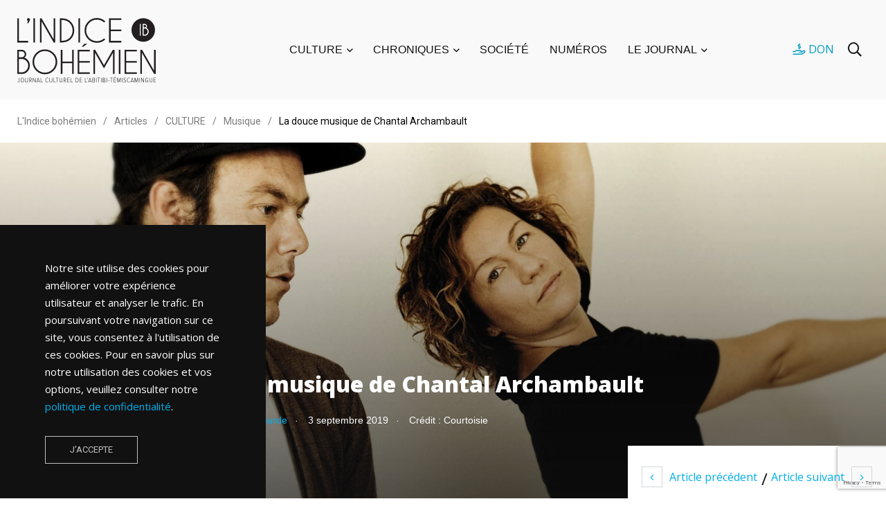

--- FILE ---
content_type: text/html; charset=UTF-8
request_url: https://indicebohemien.org/2019/09/la-douce-musique-de-chantal-archambault/
body_size: 22387
content:
    <!doctype html>
<html lang="fr-FR" prefix="og: https://ogp.me/ns#">
    <head>
        <meta charset="UTF-8">
        <meta http-equiv="X-UA-Compatible" content="IE=edge">
        <meta name="viewport" content="width=device-width, initial-scale=1.0">
        <link rel="profile" href="https://gmpg.org/xfn/11">
        <link rel="pingback" href="https://indicebohemien.org/xmlrpc.php">
        <noscript><style>#preloader{display:none;}</style></noscript>
<!-- Optimisation des moteurs de recherche par Rank Math - https://rankmath.com/ -->
<title>La douce musique de Chantal Archambault | L&#039;Indice bohémien</title>
<meta name="description" content="En mai 2009, L&rsquo;Indice boh&eacute;mien publiait dans son tout premier num&eacute;ro une entrevue avec l&rsquo;auteure-compositrice-interpr&egrave;te"/>
<meta name="robots" content="follow, index, max-snippet:-1, max-video-preview:-1, max-image-preview:large"/>
<link rel="canonical" href="https://indicebohemien.org/2019/09/la-douce-musique-de-chantal-archambault/" />
<meta property="og:locale" content="fr_FR" />
<meta property="og:type" content="article" />
<meta property="og:title" content="La douce musique de Chantal Archambault | L&#039;Indice bohémien" />
<meta property="og:description" content="En mai 2009, L&rsquo;Indice boh&eacute;mien publiait dans son tout premier num&eacute;ro une entrevue avec l&rsquo;auteure-compositrice-interpr&egrave;te" />
<meta property="og:url" content="https://indicebohemien.org/2019/09/la-douce-musique-de-chantal-archambault/" />
<meta property="og:site_name" content="L&#039;Indice bohémien" />
<meta property="article:section" content="Musique" />
<meta property="og:image" content="https://indicebohemien.org/wp-content/uploads/2021/12/saratoga-courtoisie-1024x683.jpg" />
<meta property="og:image:secure_url" content="https://indicebohemien.org/wp-content/uploads/2021/12/saratoga-courtoisie-1024x683.jpg" />
<meta property="og:image:width" content="1024" />
<meta property="og:image:height" content="683" />
<meta property="og:image:alt" content="Saratoga" />
<meta property="og:image:type" content="image/jpeg" />
<meta property="article:published_time" content="2019-09-03T15:06:00-04:00" />
<meta name="twitter:card" content="summary_large_image" />
<meta name="twitter:title" content="La douce musique de Chantal Archambault | L&#039;Indice bohémien" />
<meta name="twitter:description" content="En mai 2009, L&rsquo;Indice boh&eacute;mien publiait dans son tout premier num&eacute;ro une entrevue avec l&rsquo;auteure-compositrice-interpr&egrave;te" />
<meta name="twitter:image" content="https://indicebohemien.org/wp-content/uploads/2021/12/saratoga-courtoisie-1024x683.jpg" />
<script type="application/ld+json" class="rank-math-schema">{"@context":"https://schema.org","@graph":[{"@type":"Organization","@id":"https://indicebohemien.org/#organization","name":"L'Indice boh\u00e9mien","logo":{"@type":"ImageObject","@id":"https://indicebohemien.org/#logo","url":"https://indicebohemien.phh1.lebleu.co/wp-content/uploads/2022/01/indicebohemien-logo.jpg","contentUrl":"https://indicebohemien.phh1.lebleu.co/wp-content/uploads/2022/01/indicebohemien-logo.jpg","caption":"L'Indice boh\u00e9mien","inLanguage":"fr-FR","width":"1000","height":"1000"}},{"@type":"WebSite","@id":"https://indicebohemien.org/#website","url":"https://indicebohemien.org","name":"L'Indice boh\u00e9mien","publisher":{"@id":"https://indicebohemien.org/#organization"},"inLanguage":"fr-FR"},{"@type":"ImageObject","@id":"https://indicebohemien.org/wp-content/uploads/2021/12/saratoga-courtoisie.jpg","url":"https://indicebohemien.org/wp-content/uploads/2021/12/saratoga-courtoisie.jpg","width":"2048","height":"1365","caption":"Saratoga","inLanguage":"fr-FR"},{"@type":"WebPage","@id":"https://indicebohemien.org/2019/09/la-douce-musique-de-chantal-archambault/#webpage","url":"https://indicebohemien.org/2019/09/la-douce-musique-de-chantal-archambault/","name":"La douce musique de Chantal Archambault | L&#039;Indice boh\u00e9mien","datePublished":"2019-09-03T15:06:00-04:00","dateModified":"2019-09-03T15:06:00-04:00","isPartOf":{"@id":"https://indicebohemien.org/#website"},"primaryImageOfPage":{"@id":"https://indicebohemien.org/wp-content/uploads/2021/12/saratoga-courtoisie.jpg"},"inLanguage":"fr-FR"},{"@type":"Person","@id":"https://indicebohemien.org/auteur/marie-eve-thibeault-gourde/","name":"Marie-\u00c8ve Thibeault Gourde","url":"https://indicebohemien.org/auteur/marie-eve-thibeault-gourde/","image":{"@type":"ImageObject","@id":"https://secure.gravatar.com/avatar/c65df319751409a1ae8ff3ffde118db4?s=96&amp;d=blank&amp;r=g","url":"https://secure.gravatar.com/avatar/c65df319751409a1ae8ff3ffde118db4?s=96&amp;d=blank&amp;r=g","caption":"Marie-\u00c8ve Thibeault Gourde","inLanguage":"fr-FR"},"worksFor":{"@id":"https://indicebohemien.org/#organization"}},{"@type":"BlogPosting","headline":"La douce musique de Chantal Archambault | L&#039;Indice boh\u00e9mien","datePublished":"2019-09-03T15:06:00-04:00","dateModified":"2019-09-03T15:06:00-04:00","articleSection":"Musique","author":{"@id":"https://indicebohemien.org/auteur/marie-eve-thibeault-gourde/","name":"Marie-\u00c8ve Thibeault Gourde"},"publisher":{"@id":"https://indicebohemien.org/#organization"},"description":"En mai 2009, L&rsquo;Indice boh&eacute;mien publiait dans son tout premier num&eacute;ro une entrevue avec l&rsquo;auteure-compositrice-interpr&egrave;te","name":"La douce musique de Chantal Archambault | L&#039;Indice boh\u00e9mien","@id":"https://indicebohemien.org/2019/09/la-douce-musique-de-chantal-archambault/#richSnippet","isPartOf":{"@id":"https://indicebohemien.org/2019/09/la-douce-musique-de-chantal-archambault/#webpage"},"image":{"@id":"https://indicebohemien.org/wp-content/uploads/2021/12/saratoga-courtoisie.jpg"},"inLanguage":"fr-FR","mainEntityOfPage":{"@id":"https://indicebohemien.org/2019/09/la-douce-musique-de-chantal-archambault/#webpage"}}]}</script>
<!-- /Extension Rank Math WordPress SEO -->

<link rel='dns-prefetch' href='//fonts.googleapis.com' />
<link rel='preconnect' href='https://fonts.gstatic.com' crossorigin />
<link rel="alternate" type="application/rss+xml" title="L&#039;Indice bohémien &raquo; Flux" href="https://indicebohemien.org/feed/" />
<link rel="alternate" type="application/rss+xml" title="L&#039;Indice bohémien &raquo; Flux des commentaires" href="https://indicebohemien.org/comments/feed/" />
<script type="text/javascript">
/* <![CDATA[ */
window._wpemojiSettings = {"baseUrl":"https:\/\/s.w.org\/images\/core\/emoji\/15.0.3\/72x72\/","ext":".png","svgUrl":"https:\/\/s.w.org\/images\/core\/emoji\/15.0.3\/svg\/","svgExt":".svg","source":{"concatemoji":"https:\/\/indicebohemien.org\/wp-includes\/js\/wp-emoji-release.min.js?ver=6.6.4"}};
/*! This file is auto-generated */
!function(i,n){var o,s,e;function c(e){try{var t={supportTests:e,timestamp:(new Date).valueOf()};sessionStorage.setItem(o,JSON.stringify(t))}catch(e){}}function p(e,t,n){e.clearRect(0,0,e.canvas.width,e.canvas.height),e.fillText(t,0,0);var t=new Uint32Array(e.getImageData(0,0,e.canvas.width,e.canvas.height).data),r=(e.clearRect(0,0,e.canvas.width,e.canvas.height),e.fillText(n,0,0),new Uint32Array(e.getImageData(0,0,e.canvas.width,e.canvas.height).data));return t.every(function(e,t){return e===r[t]})}function u(e,t,n){switch(t){case"flag":return n(e,"\ud83c\udff3\ufe0f\u200d\u26a7\ufe0f","\ud83c\udff3\ufe0f\u200b\u26a7\ufe0f")?!1:!n(e,"\ud83c\uddfa\ud83c\uddf3","\ud83c\uddfa\u200b\ud83c\uddf3")&&!n(e,"\ud83c\udff4\udb40\udc67\udb40\udc62\udb40\udc65\udb40\udc6e\udb40\udc67\udb40\udc7f","\ud83c\udff4\u200b\udb40\udc67\u200b\udb40\udc62\u200b\udb40\udc65\u200b\udb40\udc6e\u200b\udb40\udc67\u200b\udb40\udc7f");case"emoji":return!n(e,"\ud83d\udc26\u200d\u2b1b","\ud83d\udc26\u200b\u2b1b")}return!1}function f(e,t,n){var r="undefined"!=typeof WorkerGlobalScope&&self instanceof WorkerGlobalScope?new OffscreenCanvas(300,150):i.createElement("canvas"),a=r.getContext("2d",{willReadFrequently:!0}),o=(a.textBaseline="top",a.font="600 32px Arial",{});return e.forEach(function(e){o[e]=t(a,e,n)}),o}function t(e){var t=i.createElement("script");t.src=e,t.defer=!0,i.head.appendChild(t)}"undefined"!=typeof Promise&&(o="wpEmojiSettingsSupports",s=["flag","emoji"],n.supports={everything:!0,everythingExceptFlag:!0},e=new Promise(function(e){i.addEventListener("DOMContentLoaded",e,{once:!0})}),new Promise(function(t){var n=function(){try{var e=JSON.parse(sessionStorage.getItem(o));if("object"==typeof e&&"number"==typeof e.timestamp&&(new Date).valueOf()<e.timestamp+604800&&"object"==typeof e.supportTests)return e.supportTests}catch(e){}return null}();if(!n){if("undefined"!=typeof Worker&&"undefined"!=typeof OffscreenCanvas&&"undefined"!=typeof URL&&URL.createObjectURL&&"undefined"!=typeof Blob)try{var e="postMessage("+f.toString()+"("+[JSON.stringify(s),u.toString(),p.toString()].join(",")+"));",r=new Blob([e],{type:"text/javascript"}),a=new Worker(URL.createObjectURL(r),{name:"wpTestEmojiSupports"});return void(a.onmessage=function(e){c(n=e.data),a.terminate(),t(n)})}catch(e){}c(n=f(s,u,p))}t(n)}).then(function(e){for(var t in e)n.supports[t]=e[t],n.supports.everything=n.supports.everything&&n.supports[t],"flag"!==t&&(n.supports.everythingExceptFlag=n.supports.everythingExceptFlag&&n.supports[t]);n.supports.everythingExceptFlag=n.supports.everythingExceptFlag&&!n.supports.flag,n.DOMReady=!1,n.readyCallback=function(){n.DOMReady=!0}}).then(function(){return e}).then(function(){var e;n.supports.everything||(n.readyCallback(),(e=n.source||{}).concatemoji?t(e.concatemoji):e.wpemoji&&e.twemoji&&(t(e.twemoji),t(e.wpemoji)))}))}((window,document),window._wpemojiSettings);
/* ]]> */
</script>
<link rel='stylesheet' id='adsanity-default-css-css' href='https://indicebohemien.org/wp-content/plugins/adsanity/dist/css/widget-default.css?ver=1.8.1' type='text/css' media='screen' />
<link rel='stylesheet' id='shared-counts-css' href='https://indicebohemien.org/wp-content/plugins/shared-counts/assets/css/shared-counts.min.css?ver=1.5.0' type='text/css' media='all' />
<style id='wp-emoji-styles-inline-css' type='text/css'>

	img.wp-smiley, img.emoji {
		display: inline !important;
		border: none !important;
		box-shadow: none !important;
		height: 1em !important;
		width: 1em !important;
		margin: 0 0.07em !important;
		vertical-align: -0.1em !important;
		background: none !important;
		padding: 0 !important;
	}
</style>
<link rel='stylesheet' id='wp-block-library-css' href='https://indicebohemien.org/wp-includes/css/dist/block-library/style.min.css?ver=6.6.4' type='text/css' media='all' />
<style id='wp-block-library-theme-inline-css' type='text/css'>
.wp-block-audio :where(figcaption){color:#555;font-size:13px;text-align:center}.is-dark-theme .wp-block-audio :where(figcaption){color:#ffffffa6}.wp-block-audio{margin:0 0 1em}.wp-block-code{border:1px solid #ccc;border-radius:4px;font-family:Menlo,Consolas,monaco,monospace;padding:.8em 1em}.wp-block-embed :where(figcaption){color:#555;font-size:13px;text-align:center}.is-dark-theme .wp-block-embed :where(figcaption){color:#ffffffa6}.wp-block-embed{margin:0 0 1em}.blocks-gallery-caption{color:#555;font-size:13px;text-align:center}.is-dark-theme .blocks-gallery-caption{color:#ffffffa6}:root :where(.wp-block-image figcaption){color:#555;font-size:13px;text-align:center}.is-dark-theme :root :where(.wp-block-image figcaption){color:#ffffffa6}.wp-block-image{margin:0 0 1em}.wp-block-pullquote{border-bottom:4px solid;border-top:4px solid;color:currentColor;margin-bottom:1.75em}.wp-block-pullquote cite,.wp-block-pullquote footer,.wp-block-pullquote__citation{color:currentColor;font-size:.8125em;font-style:normal;text-transform:uppercase}.wp-block-quote{border-left:.25em solid;margin:0 0 1.75em;padding-left:1em}.wp-block-quote cite,.wp-block-quote footer{color:currentColor;font-size:.8125em;font-style:normal;position:relative}.wp-block-quote.has-text-align-right{border-left:none;border-right:.25em solid;padding-left:0;padding-right:1em}.wp-block-quote.has-text-align-center{border:none;padding-left:0}.wp-block-quote.is-large,.wp-block-quote.is-style-large,.wp-block-quote.is-style-plain{border:none}.wp-block-search .wp-block-search__label{font-weight:700}.wp-block-search__button{border:1px solid #ccc;padding:.375em .625em}:where(.wp-block-group.has-background){padding:1.25em 2.375em}.wp-block-separator.has-css-opacity{opacity:.4}.wp-block-separator{border:none;border-bottom:2px solid;margin-left:auto;margin-right:auto}.wp-block-separator.has-alpha-channel-opacity{opacity:1}.wp-block-separator:not(.is-style-wide):not(.is-style-dots){width:100px}.wp-block-separator.has-background:not(.is-style-dots){border-bottom:none;height:1px}.wp-block-separator.has-background:not(.is-style-wide):not(.is-style-dots){height:2px}.wp-block-table{margin:0 0 1em}.wp-block-table td,.wp-block-table th{word-break:normal}.wp-block-table :where(figcaption){color:#555;font-size:13px;text-align:center}.is-dark-theme .wp-block-table :where(figcaption){color:#ffffffa6}.wp-block-video :where(figcaption){color:#555;font-size:13px;text-align:center}.is-dark-theme .wp-block-video :where(figcaption){color:#ffffffa6}.wp-block-video{margin:0 0 1em}:root :where(.wp-block-template-part.has-background){margin-bottom:0;margin-top:0;padding:1.25em 2.375em}
</style>
<style id='rank-math-toc-block-style-inline-css' type='text/css'>
.wp-block-rank-math-toc-block nav ol{counter-reset:item}.wp-block-rank-math-toc-block nav ol li{display:block}.wp-block-rank-math-toc-block nav ol li:before{content:counters(item, ".") ". ";counter-increment:item}

</style>
<style id='classic-theme-styles-inline-css' type='text/css'>
/*! This file is auto-generated */
.wp-block-button__link{color:#fff;background-color:#32373c;border-radius:9999px;box-shadow:none;text-decoration:none;padding:calc(.667em + 2px) calc(1.333em + 2px);font-size:1.125em}.wp-block-file__button{background:#32373c;color:#fff;text-decoration:none}
</style>
<style id='global-styles-inline-css' type='text/css'>
:root{--wp--preset--aspect-ratio--square: 1;--wp--preset--aspect-ratio--4-3: 4/3;--wp--preset--aspect-ratio--3-4: 3/4;--wp--preset--aspect-ratio--3-2: 3/2;--wp--preset--aspect-ratio--2-3: 2/3;--wp--preset--aspect-ratio--16-9: 16/9;--wp--preset--aspect-ratio--9-16: 9/16;--wp--preset--color--black: #000000;--wp--preset--color--cyan-bluish-gray: #abb8c3;--wp--preset--color--white: #ffffff;--wp--preset--color--pale-pink: #f78da7;--wp--preset--color--vivid-red: #cf2e2e;--wp--preset--color--luminous-vivid-orange: #ff6900;--wp--preset--color--luminous-vivid-amber: #fcb900;--wp--preset--color--light-green-cyan: #7bdcb5;--wp--preset--color--vivid-green-cyan: #00d084;--wp--preset--color--pale-cyan-blue: #8ed1fc;--wp--preset--color--vivid-cyan-blue: #0693e3;--wp--preset--color--vivid-purple: #9b51e0;--wp--preset--color--light-grayish-magenta: #FF9500;--wp--preset--color--strong-magenta: #FF2C54;--wp--preset--color--very-light-gray: #ffffff;--wp--preset--color--very-dark-gray: #6B7074;--wp--preset--gradient--vivid-cyan-blue-to-vivid-purple: linear-gradient(135deg,rgba(6,147,227,1) 0%,rgb(155,81,224) 100%);--wp--preset--gradient--light-green-cyan-to-vivid-green-cyan: linear-gradient(135deg,rgb(122,220,180) 0%,rgb(0,208,130) 100%);--wp--preset--gradient--luminous-vivid-amber-to-luminous-vivid-orange: linear-gradient(135deg,rgba(252,185,0,1) 0%,rgba(255,105,0,1) 100%);--wp--preset--gradient--luminous-vivid-orange-to-vivid-red: linear-gradient(135deg,rgba(255,105,0,1) 0%,rgb(207,46,46) 100%);--wp--preset--gradient--very-light-gray-to-cyan-bluish-gray: linear-gradient(135deg,rgb(238,238,238) 0%,rgb(169,184,195) 100%);--wp--preset--gradient--cool-to-warm-spectrum: linear-gradient(135deg,rgb(74,234,220) 0%,rgb(151,120,209) 20%,rgb(207,42,186) 40%,rgb(238,44,130) 60%,rgb(251,105,98) 80%,rgb(254,248,76) 100%);--wp--preset--gradient--blush-light-purple: linear-gradient(135deg,rgb(255,206,236) 0%,rgb(152,150,240) 100%);--wp--preset--gradient--blush-bordeaux: linear-gradient(135deg,rgb(254,205,165) 0%,rgb(254,45,45) 50%,rgb(107,0,62) 100%);--wp--preset--gradient--luminous-dusk: linear-gradient(135deg,rgb(255,203,112) 0%,rgb(199,81,192) 50%,rgb(65,88,208) 100%);--wp--preset--gradient--pale-ocean: linear-gradient(135deg,rgb(255,245,203) 0%,rgb(182,227,212) 50%,rgb(51,167,181) 100%);--wp--preset--gradient--electric-grass: linear-gradient(135deg,rgb(202,248,128) 0%,rgb(113,206,126) 100%);--wp--preset--gradient--midnight: linear-gradient(135deg,rgb(2,3,129) 0%,rgb(40,116,252) 100%);--wp--preset--font-size--small: 12px;--wp--preset--font-size--medium: 20px;--wp--preset--font-size--large: 36px;--wp--preset--font-size--x-large: 42px;--wp--preset--font-size--normal: 16px;--wp--preset--font-size--huge: 50px;--wp--preset--spacing--20: 0.44rem;--wp--preset--spacing--30: 0.67rem;--wp--preset--spacing--40: 1rem;--wp--preset--spacing--50: 1.5rem;--wp--preset--spacing--60: 2.25rem;--wp--preset--spacing--70: 3.38rem;--wp--preset--spacing--80: 5.06rem;--wp--preset--shadow--natural: 6px 6px 9px rgba(0, 0, 0, 0.2);--wp--preset--shadow--deep: 12px 12px 50px rgba(0, 0, 0, 0.4);--wp--preset--shadow--sharp: 6px 6px 0px rgba(0, 0, 0, 0.2);--wp--preset--shadow--outlined: 6px 6px 0px -3px rgba(255, 255, 255, 1), 6px 6px rgba(0, 0, 0, 1);--wp--preset--shadow--crisp: 6px 6px 0px rgba(0, 0, 0, 1);}:where(.is-layout-flex){gap: 0.5em;}:where(.is-layout-grid){gap: 0.5em;}body .is-layout-flex{display: flex;}.is-layout-flex{flex-wrap: wrap;align-items: center;}.is-layout-flex > :is(*, div){margin: 0;}body .is-layout-grid{display: grid;}.is-layout-grid > :is(*, div){margin: 0;}:where(.wp-block-columns.is-layout-flex){gap: 2em;}:where(.wp-block-columns.is-layout-grid){gap: 2em;}:where(.wp-block-post-template.is-layout-flex){gap: 1.25em;}:where(.wp-block-post-template.is-layout-grid){gap: 1.25em;}.has-black-color{color: var(--wp--preset--color--black) !important;}.has-cyan-bluish-gray-color{color: var(--wp--preset--color--cyan-bluish-gray) !important;}.has-white-color{color: var(--wp--preset--color--white) !important;}.has-pale-pink-color{color: var(--wp--preset--color--pale-pink) !important;}.has-vivid-red-color{color: var(--wp--preset--color--vivid-red) !important;}.has-luminous-vivid-orange-color{color: var(--wp--preset--color--luminous-vivid-orange) !important;}.has-luminous-vivid-amber-color{color: var(--wp--preset--color--luminous-vivid-amber) !important;}.has-light-green-cyan-color{color: var(--wp--preset--color--light-green-cyan) !important;}.has-vivid-green-cyan-color{color: var(--wp--preset--color--vivid-green-cyan) !important;}.has-pale-cyan-blue-color{color: var(--wp--preset--color--pale-cyan-blue) !important;}.has-vivid-cyan-blue-color{color: var(--wp--preset--color--vivid-cyan-blue) !important;}.has-vivid-purple-color{color: var(--wp--preset--color--vivid-purple) !important;}.has-black-background-color{background-color: var(--wp--preset--color--black) !important;}.has-cyan-bluish-gray-background-color{background-color: var(--wp--preset--color--cyan-bluish-gray) !important;}.has-white-background-color{background-color: var(--wp--preset--color--white) !important;}.has-pale-pink-background-color{background-color: var(--wp--preset--color--pale-pink) !important;}.has-vivid-red-background-color{background-color: var(--wp--preset--color--vivid-red) !important;}.has-luminous-vivid-orange-background-color{background-color: var(--wp--preset--color--luminous-vivid-orange) !important;}.has-luminous-vivid-amber-background-color{background-color: var(--wp--preset--color--luminous-vivid-amber) !important;}.has-light-green-cyan-background-color{background-color: var(--wp--preset--color--light-green-cyan) !important;}.has-vivid-green-cyan-background-color{background-color: var(--wp--preset--color--vivid-green-cyan) !important;}.has-pale-cyan-blue-background-color{background-color: var(--wp--preset--color--pale-cyan-blue) !important;}.has-vivid-cyan-blue-background-color{background-color: var(--wp--preset--color--vivid-cyan-blue) !important;}.has-vivid-purple-background-color{background-color: var(--wp--preset--color--vivid-purple) !important;}.has-black-border-color{border-color: var(--wp--preset--color--black) !important;}.has-cyan-bluish-gray-border-color{border-color: var(--wp--preset--color--cyan-bluish-gray) !important;}.has-white-border-color{border-color: var(--wp--preset--color--white) !important;}.has-pale-pink-border-color{border-color: var(--wp--preset--color--pale-pink) !important;}.has-vivid-red-border-color{border-color: var(--wp--preset--color--vivid-red) !important;}.has-luminous-vivid-orange-border-color{border-color: var(--wp--preset--color--luminous-vivid-orange) !important;}.has-luminous-vivid-amber-border-color{border-color: var(--wp--preset--color--luminous-vivid-amber) !important;}.has-light-green-cyan-border-color{border-color: var(--wp--preset--color--light-green-cyan) !important;}.has-vivid-green-cyan-border-color{border-color: var(--wp--preset--color--vivid-green-cyan) !important;}.has-pale-cyan-blue-border-color{border-color: var(--wp--preset--color--pale-cyan-blue) !important;}.has-vivid-cyan-blue-border-color{border-color: var(--wp--preset--color--vivid-cyan-blue) !important;}.has-vivid-purple-border-color{border-color: var(--wp--preset--color--vivid-purple) !important;}.has-vivid-cyan-blue-to-vivid-purple-gradient-background{background: var(--wp--preset--gradient--vivid-cyan-blue-to-vivid-purple) !important;}.has-light-green-cyan-to-vivid-green-cyan-gradient-background{background: var(--wp--preset--gradient--light-green-cyan-to-vivid-green-cyan) !important;}.has-luminous-vivid-amber-to-luminous-vivid-orange-gradient-background{background: var(--wp--preset--gradient--luminous-vivid-amber-to-luminous-vivid-orange) !important;}.has-luminous-vivid-orange-to-vivid-red-gradient-background{background: var(--wp--preset--gradient--luminous-vivid-orange-to-vivid-red) !important;}.has-very-light-gray-to-cyan-bluish-gray-gradient-background{background: var(--wp--preset--gradient--very-light-gray-to-cyan-bluish-gray) !important;}.has-cool-to-warm-spectrum-gradient-background{background: var(--wp--preset--gradient--cool-to-warm-spectrum) !important;}.has-blush-light-purple-gradient-background{background: var(--wp--preset--gradient--blush-light-purple) !important;}.has-blush-bordeaux-gradient-background{background: var(--wp--preset--gradient--blush-bordeaux) !important;}.has-luminous-dusk-gradient-background{background: var(--wp--preset--gradient--luminous-dusk) !important;}.has-pale-ocean-gradient-background{background: var(--wp--preset--gradient--pale-ocean) !important;}.has-electric-grass-gradient-background{background: var(--wp--preset--gradient--electric-grass) !important;}.has-midnight-gradient-background{background: var(--wp--preset--gradient--midnight) !important;}.has-small-font-size{font-size: var(--wp--preset--font-size--small) !important;}.has-medium-font-size{font-size: var(--wp--preset--font-size--medium) !important;}.has-large-font-size{font-size: var(--wp--preset--font-size--large) !important;}.has-x-large-font-size{font-size: var(--wp--preset--font-size--x-large) !important;}
:where(.wp-block-post-template.is-layout-flex){gap: 1.25em;}:where(.wp-block-post-template.is-layout-grid){gap: 1.25em;}
:where(.wp-block-columns.is-layout-flex){gap: 2em;}:where(.wp-block-columns.is-layout-grid){gap: 2em;}
:root :where(.wp-block-pullquote){font-size: 1.5em;line-height: 1.6;}
</style>
<link rel='stylesheet' id='adsanity-cas-css' href='https://indicebohemien.org/cas-custom-sizes/?ver=1.5.1' type='text/css' media='all' />
<link rel='stylesheet' id='contact-form-7-css' href='https://indicebohemien.org/wp-content/plugins/contact-form-7/includes/css/styles.css?ver=5.9.8' type='text/css' media='all' />
<link rel='stylesheet' id='tablepress-default-css' href='https://indicebohemien.org/wp-content/plugins/tablepress/css/build/default.css?ver=2.4.1' type='text/css' media='all' />
<link rel='stylesheet' id='algolia-autocomplete-css' href='https://indicebohemien.org/wp-content/plugins/wp-search-with-algolia/css/algolia-autocomplete.css?ver=2.8.1' type='text/css' media='all' />
<link rel='stylesheet' id='my_switcher-css' href='https://indicebohemien.org/wp-content/themes/papr/assets/css/my_switcher.css?ver=1769090548' type='text/css' media='all' />
<link rel='stylesheet' id='font-awesome-css' href='https://indicebohemien.org/wp-content/themes/papr/assets/css/fontawesome-all.min.css?ver=1769090548' type='text/css' media='all' />
<link rel='stylesheet' id='papr-fonts-css' href='https://fonts.googleapis.com/css?family=Poppins%3A300%2C300i%2C400%2C400i%2C500%2C500i%2C600%2C600i%2C700%2C700i%2C800%2C800i%2C900%7CRoboto%3A300%2C300i%2C400%2C400i%2C500%2C500i%2C700%2C700i%2C900%2C900%26display%3Dswap&#038;subset=latin%2Clatin-ext&#038;ver=6.6.4' type='text/css' media='all' />
<link rel='stylesheet' id='plyr-css' href='https://indicebohemien.org/wp-content/themes/papr/assets/css/plyr.css?ver=1769090548' type='text/css' media='all' />
<link rel='stylesheet' id='font-iconfont-css' href='https://indicebohemien.org/wp-content/themes/papr/assets/css/iconfont.css?ver=1769090548' type='text/css' media='all' />
<link rel='stylesheet' id='animate-css' href='https://indicebohemien.org/wp-content/themes/papr/assets/css/animate.css?ver=1769090548' type='text/css' media='all' />
<link rel='stylesheet' id='bootstrap-css' href='https://indicebohemien.org/wp-content/themes/papr/assets/css/bootstrap.min.css?ver=1769090548' type='text/css' media='all' />
<link rel='stylesheet' id='axil-style-css' href='https://indicebohemien.org/wp-content/themes/papr/assets/css/style.css?ver=1769090548' type='text/css' media='all' />
<link rel='stylesheet' id='papr-dark-style-css' href='https://indicebohemien.org/wp-content/themes/papr/assets/css/dark.css?ver=1769090548' type='text/css' media='all' />
<link rel='stylesheet' id='parent-style-css' href='https://indicebohemien.org/wp-content/themes/papr-child/assets/css/style.css?ver=6.6.4' type='text/css' media='all' />
<link rel='stylesheet' id='papr-child-style-css' href='https://indicebohemien.org/wp-content/themes/papr-child/style.css?ver=1.1.1' type='text/css' media='all' />
<link rel="preload" as="style" href="https://fonts.googleapis.com/css?family=Open%20Sans:800,400&#038;display=swap&#038;ver=1751026501" /><link rel="stylesheet" href="https://fonts.googleapis.com/css?family=Open%20Sans:800,400&#038;display=swap&#038;ver=1751026501" media="print" onload="this.media='all'"><noscript><link rel="stylesheet" href="https://fonts.googleapis.com/css?family=Open%20Sans:800,400&#038;display=swap&#038;ver=1751026501" /></noscript><style id='papr-dynamic-inline-css' type='text/css'>
.papr-container {padding-top:0px;}.papr-container {padding-bottom:0px;}
</style>
<script type="text/javascript" src="https://indicebohemien.org/wp-includes/js/jquery/jquery.min.js?ver=3.7.1" id="jquery-core-js"></script>
<script type="text/javascript" src="https://indicebohemien.org/wp-includes/js/jquery/jquery-migrate.min.js?ver=3.4.1" id="jquery-migrate-js"></script>
<script type="text/javascript" src="https://indicebohemien.org/wp-content/themes/papr/assets/js/popper.js?ver=1769090548" id="popper-js"></script>
<script type="text/javascript" src="https://indicebohemien.org/wp-content/themes/papr-child/assets/js/indbo.js?ver=1.1" id="parent-scripts-js"></script>
<link rel="https://api.w.org/" href="https://indicebohemien.org/wp-json/" /><link rel="alternate" title="JSON" type="application/json" href="https://indicebohemien.org/wp-json/wp/v2/posts/6441" /><link rel="EditURI" type="application/rsd+xml" title="RSD" href="https://indicebohemien.org/xmlrpc.php?rsd" />
<meta name="generator" content="WordPress 6.6.4" />
<link rel='shortlink' href='https://indicebohemien.org/?p=6441' />
<link rel="alternate" title="oEmbed (JSON)" type="application/json+oembed" href="https://indicebohemien.org/wp-json/oembed/1.0/embed?url=https%3A%2F%2Findicebohemien.org%2F2019%2F09%2Fla-douce-musique-de-chantal-archambault%2F" />
<link rel="alternate" title="oEmbed (XML)" type="text/xml+oembed" href="https://indicebohemien.org/wp-json/oembed/1.0/embed?url=https%3A%2F%2Findicebohemien.org%2F2019%2F09%2Fla-douce-musique-de-chantal-archambault%2F&#038;format=xml" />
<meta name="generator" content="Redux 4.4.18" /><!-- Google tag (gtag.js) --><script async src="https://www.googletagmanager.com/gtag/js?id=G-Q4PCH27J4J"></script><script>window.dataLayer = window.dataLayer || [];function gtag(){dataLayer.push(arguments);}gtag('js', new Date());gtag('config', 'G-Q4PCH27J4J');</script>        <!--Customizer CSS-->
        <style type="text/css">

            /* Body */
                        /* Link */
            a, .header-top__social-share li a { color :#00aeea; }            /* Link Hover */
                        /* Meta */
                        /* Meta Hover */
                        /* Meta Link Hover */
                        /* Meta Hover Dark Section */
            

            /************************************************************************************
             * Header Top Bar
             ************************************************************************************/
            /* Background Color */
                        /* Body Color */
                        /* Link Color */
                        /* Link Hover Color */
                        /************************************************************************************
             * Header
             ************************************************************************************/
            /* Background Color */
                        /* Link Color */
                                    /* Link Hover Color */
                        
            /************************************************************************************
             * General 
             ************************************************************************************/
            /* Primary [#ff2c54] */
            :root { --primary-color:#000000; }            /* Heading */
                        /* Heading Hover */
                                    /* Heading Hover Color Dark Section */
                        

            /************************************************************************************
             * Footer 
             ************************************************************************************/
            /* Background Color */
                        /* Footer Heading Color */
                        /* Footer Body Color */
                        /* Footer Link Color */
                        /* Footer Link Hover Color */
                        /* Footer Bottom Border top Color */
            
        </style>
        <!--/Customizer CSS-->
        <meta name="generator" content="Elementor 3.23.4; features: additional_custom_breakpoints, e_lazyload; settings: css_print_method-external, google_font-enabled, font_display-auto">
			<style>
				.e-con.e-parent:nth-of-type(n+4):not(.e-lazyloaded):not(.e-no-lazyload),
				.e-con.e-parent:nth-of-type(n+4):not(.e-lazyloaded):not(.e-no-lazyload) * {
					background-image: none !important;
				}
				@media screen and (max-height: 1024px) {
					.e-con.e-parent:nth-of-type(n+3):not(.e-lazyloaded):not(.e-no-lazyload),
					.e-con.e-parent:nth-of-type(n+3):not(.e-lazyloaded):not(.e-no-lazyload) * {
						background-image: none !important;
					}
				}
				@media screen and (max-height: 640px) {
					.e-con.e-parent:nth-of-type(n+2):not(.e-lazyloaded):not(.e-no-lazyload),
					.e-con.e-parent:nth-of-type(n+2):not(.e-lazyloaded):not(.e-no-lazyload) * {
						background-image: none !important;
					}
				}
			</style>
					<style>
			.algolia-search-highlight {
				background-color: #fffbcc;
				border-radius: 2px;
				font-style: normal;
			}
		</style>
		<link rel="icon" href="https://indicebohemien.org/wp-content/uploads/2021/07/cropped-IB-rond-32x32.png" sizes="32x32" />
<link rel="icon" href="https://indicebohemien.org/wp-content/uploads/2021/07/cropped-IB-rond-192x192.png" sizes="192x192" />
<link rel="apple-touch-icon" href="https://indicebohemien.org/wp-content/uploads/2021/07/cropped-IB-rond-180x180.png" />
<meta name="msapplication-TileImage" content="https://indicebohemien.org/wp-content/uploads/2021/07/cropped-IB-rond-270x270.png" />
		<style type="text/css" id="wp-custom-css">
			.post-cat {
	background:#000 !important;
}

.post-block__on-dark-bg .post-cat {
	background:#FFF !important;	
	color:#000 !important;
}

.bg-grey-dark-key a {
	color:var(--grey-dark-six) !important;
}

.bg-grey-dark-key a:hover {
	color:#fff !important;
}

.post-date {
	border-radius:100%;
}

/*
a, .header-top__social-share li a {
    color: #019EC1;
}
*/

.brand-logo {
    max-width: none;
    max-height: none;
}		</style>
		<style id="papr_options-dynamic-css" title="dynamic-css" class="redux-options-output">h1, .h1{font-family:"Open Sans";font-style:normal;}h2, .h2{font-family:"Open Sans";font-style:normal;}h3, .h3{font-family:"Open Sans";font-style:normal;}h4, .h4{font-family:"Open Sans";font-style:normal;}h5, .h5{font-family:"Open Sans";font-style:normal;}h6, .h6{font-family:"Open Sans";font-style:normal;}body, p{font-family:"Open Sans";font-style:normal;}p.big{font-family:"Open Sans";font-style:normal;}p.mid{font-family:"Open Sans";font-style:normal;}p.small{font-family:"Open Sans";font-style:normal;}</style>
        <!-- Global site tag (gtag.js) - Google Analytics -->
        <script async src="https://www.googletagmanager.com/gtag/js?id=UA-44504014-1"></script>
        <script>
        window.dataLayer = window.dataLayer || [];
        function gtag(){dataLayer.push(arguments);}
        gtag('js', new Date());

        gtag('config', 'UA-44504014-1');
        </script>

		<script type="application/javascript" src="https://ced.sascdn.com/tag/480/smart.js" async></script>
		<script type="application/javascript">
			var sas = sas || {};
			sas.cmd = sas.cmd || [];
			sas.cmd.push(function() {
				sas.setup({ networkid: 480, domain: "https://www4.smartadserver.com", async: true });
			});
		</script>
    </head>
<body class="post-template-default single single-post postid-6441 single-format-standard wp-embed-responsive  has-sidebar right-sidebar axil-sticky-menu menu-open-hover elementor-default elementor-kit-29">
<div class="preloader bgimg" id="preloader" style="background-image:url(https://indicebohemien.org/wp-content/uploads/2021/11/IB-rond.png);"></div><div class="wrp">
    <!-- Main contents -->
<main class="main-content ">
<!-- Header starts -->
<div id="page" class="papr-main-content">			
				
		<header class="page-header">
		<div class="navbar bg-grey-light-three navbar__style-three axil-header axil-header-three">
    <div class="container">
        <div class="navbar-inner justify-content-between">
            <div class="brand-logo-container">
                <a class="site-logo" href="https://indicebohemien.org/">
                                            <img class="brand-logo dark-logo" src="https://indicebohemien.org/wp-content/uploads/2022/01/IB-rond-2lignes-tag.svg"
                             alt="L&#039;Indice bohémien">
                                                                <img class="brand-logo light-logo" src="https://indicebohemien.org/wp-content/uploads/2021/11/IB-rond-2lignes-tag-blanc.png.webp"
                             alt="L&#039;Indice bohémien">
                                    </a>
            </div>
            <div id="axil-navigation" class="main-navigation main-nav-wrapper">
                <nav class="main-nav-wrapper"><ul id="main-menu" class="main-navigation list-inline"><li id="menu-item-10078" class="menu-item menu-item-type-taxonomy menu-item-object-category current-post-ancestor menu-item-has-children menu-item-10078 has-dropdown"><a href="https://indicebohemien.org/categories/culture/">CULTURE</a>
<ul class="submenu">
	<li id="menu-item-4032" class="menu-item menu-item-type-taxonomy menu-item-object-category menu-item-4032"><a href="https://indicebohemien.org/categories/culture/arts-visuels/">Arts visuels</a></li>
	<li id="menu-item-4033" class="menu-item menu-item-type-taxonomy menu-item-object-category menu-item-4033"><a href="https://indicebohemien.org/categories/culture/arts-vivants/">Arts vivants</a></li>
	<li id="menu-item-19216" class="menu-item menu-item-type-taxonomy menu-item-object-category menu-item-19216"><a href="https://indicebohemien.org/categories/culture/cinema-et-arts-numeriques/">Cinéma et arts numériques</a></li>
	<li id="menu-item-4035" class="menu-item menu-item-type-taxonomy menu-item-object-category menu-item-4035"><a href="https://indicebohemien.org/categories/culture/festivals-et-evenements/">Festivals et évènements</a></li>
	<li id="menu-item-4036" class="menu-item menu-item-type-taxonomy menu-item-object-category menu-item-4036"><a href="https://indicebohemien.org/categories/culture/litterature-et-conte/">Littérature et conte</a></li>
	<li id="menu-item-4038" class="menu-item menu-item-type-taxonomy menu-item-object-category current-post-ancestor current-menu-parent current-post-parent menu-item-4038 is-active "><a href="https://indicebohemien.org/categories/culture/musique/">Musique</a></li>
</ul>
</li>
<li id="menu-item-10077" class="menu-item menu-item-type-taxonomy menu-item-object-category menu-item-has-children menu-item-10077 has-dropdown"><a href="https://indicebohemien.org/categories/chroniques/">CHRONIQUES</a>
<ul class="submenu">
	<li id="menu-item-4022" class="menu-item menu-item-type-taxonomy menu-item-object-category menu-item-4022"><a href="https://indicebohemien.org/categories/chroniques/editorial/">Éditorial</a></li>
	<li id="menu-item-19213" class="menu-item menu-item-type-taxonomy menu-item-object-category menu-item-19213"><a href="https://indicebohemien.org/categories/chroniques/environnement/">Environnement</a></li>
	<li id="menu-item-19215" class="menu-item menu-item-type-taxonomy menu-item-object-category menu-item-19215"><a href="https://indicebohemien.org/categories/chroniques/histoire-et-patrimoine/">Histoire et patrimoine</a></li>
	<li id="menu-item-4023" class="menu-item menu-item-type-taxonomy menu-item-object-category menu-item-4023"><a href="https://indicebohemien.org/categories/chroniques/lanachronique/">L&rsquo;Anachronique</a></li>
	<li id="menu-item-19214" class="menu-item menu-item-type-taxonomy menu-item-object-category menu-item-19214"><a href="https://indicebohemien.org/categories/chroniques/ma-region-jen-mange/">Ma région, j&rsquo;en mange</a></li>
</ul>
</li>
<li id="menu-item-4039" class="menu-item menu-item-type-taxonomy menu-item-object-category menu-item-4039"><a href="https://indicebohemien.org/categories/societe/">SOCIÉTÉ</a></li>
<li id="menu-item-4041" class="menu-item menu-item-type-custom menu-item-object-custom menu-item-4041"><a href="/numeros/">NUMÉROS</a></li>
<li id="menu-item-15205" class="menu-item menu-item-type-custom menu-item-object-custom menu-item-has-children menu-item-15205 has-dropdown"><a href="#">LE JOURNAL</a>
<ul class="submenu">
	<li id="menu-item-15213" class="menu-item menu-item-type-post_type menu-item-object-page menu-item-15213"><a href="https://indicebohemien.org/le-journal/annoncer/">Annoncer</a></li>
	<li id="menu-item-15215" class="menu-item menu-item-type-post_type menu-item-object-page menu-item-15215"><a href="https://indicebohemien.org/le-journal/a-propos/">À propos</a></li>
	<li id="menu-item-15281" class="menu-item menu-item-type-post_type menu-item-object-page menu-item-15281"><a href="https://indicebohemien.org/le-journal/abonnement/">M’abonner</a></li>
	<li id="menu-item-15206" class="menu-item menu-item-type-post_type menu-item-object-page menu-item-15206"><a href="https://indicebohemien.org/le-journal/implication/">M’impliquer</a></li>
	<li id="menu-item-15214" class="menu-item menu-item-type-post_type menu-item-object-page menu-item-15214"><a href="https://indicebohemien.org/nous-joindre/">Nous joindre</a></li>
</ul>
</li>
</ul></nav>            </div>
            <div class="navbar-extra-features">
			<a href="/faire-un-don" class="nav-donate-btn" style="margin-right:2rem;" title="Don"><i
                                class="far fa-hand-holding-usd"></i> <span style="font-size: 1.6rem;">DON</span></a>
                                    <form id="search" action="https://indicebohemien.org/" class="navbar-search" method="GET">
                        <div class="search-field">
                            <input type="text" class="navbar-search-field" name="s"
                                   placeholder="Rechercher ..."
                                   value="">
                            <button class="navbar-search-btn" type="submit"><i class="fal fa-search"></i></button>
                        </div>
                        <!-- End of .search-field -->
                        <a href="#" class="navbar-search-close"><i class="fal fa-times"></i></a>
                    </form>
                    <!-- End of .navbar-search -->
                    <a href="#" class="nav-search-field-toggler" data-toggle="nav-search-feild"><i
                                class="far fa-search"></i></a>
                                                                            </div>
            <!-- End of .main-nav-toggler -->
            <!-- End of .navbar-extra-features -->
            <div class="main-nav-toggler d-block d-lg-none" id="main-nav-toggler">
                <div class="toggler-inner">
                    <span></span>
                    <span></span>
                    <span></span>
                </div>
            </div>
            <!-- End of .main-nav-toggler -->
        </div>
        <!-- End of .navbar-inner -->
    </div>
    <!-- End of .container -->
</div>
<!-- End of .navbar -->
		
		</header>		
	<div class="papr-container-main">
	            <div class="breadcrumb-wrapper">
			<div class="container">
				<nav aria-label="breadcrumb"><!-- Breadcrumb NavXT 7.3.1 -->
<span property="itemListElement" typeof="ListItem"><a property="item" typeof="WebPage" title="Go to L&#039;Indice bohémien." href="https://indicebohemien.org" class="home" ><span property="name">L&#039;Indice bohémien</span></a><meta property="position" content="1"></span><span class="dvdr"> / </span><span property="itemListElement" typeof="ListItem"><a property="item" typeof="WebPage" title="Go to Articles." href="https://indicebohemien.org/articles/" class="post-root post post-post" ><span property="name">Articles</span></a><meta property="position" content="2"></span><span class="dvdr"> / </span><span property="itemListElement" typeof="ListItem"><a property="item" typeof="WebPage" title="Go to the CULTURE category archives." href="https://indicebohemien.org/categories/culture/" class="taxonomy category" ><span property="name">CULTURE</span></a><meta property="position" content="3"></span><span class="dvdr"> / </span><span property="itemListElement" typeof="ListItem"><a property="item" typeof="WebPage" title="Go to the Musique category archives." href="https://indicebohemien.org/categories/culture/musique/" class="taxonomy category" ><span property="name">Musique</span></a><meta property="position" content="4"></span><span class="dvdr"> / </span><span property="itemListElement" typeof="ListItem"><span property="name" class="post post-post current-item">La douce musique de Chantal Archambault</span><meta property="url" content="https://indicebohemien.org/2019/09/la-douce-musique-de-chantal-archambault/"><meta property="position" content="5"></span></nav>
			</div>			
		</div>    



    <div class="papr-container">
                                    <!-- Banner starts -->
<div class="banner  banner__single-post banner__single-type-two banner-single-3 axil-post-has-image"
    style="background-image: url(https://indicebohemien.org/wp-content/uploads/2021/12/saratoga-courtoisie.jpg.webp);">
        <div class="grad-overlay"></div>
                    <div class="post-navigation-wrapper post-navigation__banner">
                            <div class="post-navigation ">
                    <div class="post-nav-content">
                        <a href="https://indicebohemien.org/2019/09/un-vent-de-fraicheur-pour-souffler-10-bougies/" class="prev-post">
                            <i class="feather icon-chevron-left"></i>Article précédent                        </a>
                    </div>
                </div>
                                        <div class="post-navigation ">
                    <div class="post-nav-content">
                        <a href="https://indicebohemien.org/2019/09/guillaume-beaulieu-d-il-y-a-dix-ans-a-aujourd-hui/" class="next-post">
                            Article suivant<i class="feather icon-chevron-right"></i>
                        </a>
                    </div>
                </div>
                    </div>
            <!-- End of .post-navigation-wrapper -->

    <div class="container">
        <div class="row">
                                        <div class="col-lg-auto">
                <div class="post-date perfect-square bg-primary-color m-b-xs-5">
                    Septembre 2019                </div>
            </div>
                                    <div class="col-lg-8">
                <div class="post-title-wrapper">
                                        <div class="btn-group m-b-xs-10">
                                        <a style="background: #212121" class="post-cat cat-btn cat-btn-color"
                   href="https://indicebohemien.org/categories/culture/musique/">Musique</a>
                                </div>
                                                            <h1 class="m-b-xs-0 axil-title hover-line color-white">La douce musique de Chantal Archambault</h1>                                                <div class="post-metas banner-post-metas m-t-xs-20">
            <ul class="axil-post-meta list-inline">
                                    <li>
                        <a href="https://indicebohemien.org/auteur/marie-eve-thibeault-gourde/"
                           class="post-author post-author-with-img">
                                                        <span>Marie-Ève Thibeault Gourde</span>
                        </a>
                    </li>
                                                    <li><i class="dot">.</i> <span class="published updated">3 septembre 2019</span></li>
                                                    <li><i class="dot">.</i> <span class="published updated">Crédit : Courtoisie</span></li>
                                
                                                                            </ul>
        </div>
                            <!-- End of .post-metas -->
                </div>
            </div>
            <!-- End of .col-lg-8 -->
        </div>
    </div>
    <!-- End of .container -->
</div>
<!-- End of .banner -->
<!-- post-details starts -->
<div class="post-single-wrapper p-t-xs-60">
    <div class="container">
                <div class="social-share-sticky social_share">
        <div class="share_text">Partager </div>
            <div class="shared-counts-wrap sidebar-top style-icon"><a href="https://www.facebook.com/sharer/sharer.php?u=https://indicebohemien.org/2019/09/la-douce-musique-de-chantal-archambault/&#038;display=popup&#038;ref=plugin&#038;src=share_button" title="Share on Facebook"  target="_blank"  rel="nofollow noopener noreferrer"  class="shared-counts-button facebook shared-counts-no-count" data-postid="6441" data-social-network="Facebook" data-social-action="Share" data-social-target="https://indicebohemien.org/2019/09/la-douce-musique-de-chantal-archambault/"><span class="shared-counts-icon-label"><span class="shared-counts-icon"><svg version="1.1" xmlns="http://www.w3.org/2000/svg" width="18.8125" height="32" viewBox="0 0 602 1024"><path d="M548 6.857v150.857h-89.714q-49.143 0-66.286 20.571t-17.143 61.714v108h167.429l-22.286 169.143h-145.143v433.714h-174.857v-433.714h-145.714v-169.143h145.714v-124.571q0-106.286 59.429-164.857t158.286-58.571q84 0 130.286 6.857z"></path></svg></span><span class="shared-counts-label">Facebook</span></span></a><a href="https://twitter.com/share?url=https://indicebohemien.org/2019/09/la-douce-musique-de-chantal-archambault/&#038;text=La%20douce%20musique%20de%20Chantal%20Archambault" title="Share on Twitter"  target="_blank"  rel="nofollow noopener noreferrer"  class="shared-counts-button twitter shared-counts-no-count" data-postid="6441" data-social-network="Twitter" data-social-action="Tweet" data-social-target="https://indicebohemien.org/2019/09/la-douce-musique-de-chantal-archambault/"><span class="shared-counts-icon-label"><span class="shared-counts-icon"><svg viewBox="0 0 24 24" xmlns="http://www.w3.org/2000/svg"><path d="M13.8944 10.4695L21.3345 2H19.5716L13.1085 9.35244L7.95022 2H1.99936L9.80147 13.1192L1.99936 22H3.76218L10.5832 14.2338L16.0318 22H21.9827L13.8944 10.4695ZM11.4792 13.2168L10.6875 12.1089L4.39789 3.30146H7.10594L12.1833 10.412L12.9717 11.5199L19.5708 20.7619H16.8628L11.4792 13.2168Z" /></svg></span><span class="shared-counts-label">Tweet</span></span></a><a href="https://www.linkedin.com/shareArticle?mini=true&#038;url=https://indicebohemien.org/2019/09/la-douce-musique-de-chantal-archambault/" title="Share on LinkedIn"  target="_blank"  rel="nofollow noopener noreferrer"  class="shared-counts-button linkedin shared-counts-no-count" data-postid="6441" data-social-network="LinkedIn" data-social-action="Share" data-social-target="https://indicebohemien.org/2019/09/la-douce-musique-de-chantal-archambault/"><span class="shared-counts-icon-label"><span class="shared-counts-icon"><svg version="1.1" xmlns="http://www.w3.org/2000/svg" width="27.4375" height="32" viewBox="0 0 878 1024"><path d="M199.429 357.143v566.286h-188.571v-566.286h188.571zM211.429 182.286q0.571 41.714-28.857 69.714t-77.429 28h-1.143q-46.857 0-75.429-28t-28.571-69.714q0-42.286 29.429-70t76.857-27.714 76 27.714 29.143 70zM877.714 598.857v324.571h-188v-302.857q0-60-23.143-94t-72.286-34q-36 0-60.286 19.714t-36.286 48.857q-6.286 17.143-6.286 46.286v316h-188q1.143-228 1.143-369.714t-0.571-169.143l-0.571-27.429h188v82.286h-1.143q11.429-18.286 23.429-32t32.286-29.714 49.714-24.857 65.429-8.857q97.714 0 157.143 64.857t59.429 190z"></path></svg></span><span class="shared-counts-label">LinkedIn</span></span></a><a href="https://pinterest.com/pin/create/button/?url=https://indicebohemien.org/2019/09/la-douce-musique-de-chantal-archambault/&#038;media=https://indicebohemien.org/wp-content/uploads/2021/12/saratoga-courtoisie.jpg&#038;description=La%20douce%20musique%20de%20Chantal%20Archambault" title="Share on Pinterest"  target="_blank"  rel="nofollow noopener noreferrer"  class="shared-counts-button pinterest shared-counts-no-count" data-postid="6441" data-pin-do="none" data-social-network="Pinterest" data-social-action="Pin" data-social-target="https://indicebohemien.org/2019/09/la-douce-musique-de-chantal-archambault/"><span class="shared-counts-icon-label"><span class="shared-counts-icon"><svg version="1.1" xmlns="http://www.w3.org/2000/svg" width="22.84375" height="32" viewBox="0 0 731 1024"><path d="M0 341.143q0-61.714 21.429-116.286t59.143-95.143 86.857-70.286 105.714-44.571 115.429-14.857q90.286 0 168 38t126.286 110.571 48.571 164q0 54.857-10.857 107.429t-34.286 101.143-57.143 85.429-82.857 58.857-108 22q-38.857 0-77.143-18.286t-54.857-50.286q-5.714 22.286-16 64.286t-13.429 54.286-11.714 40.571-14.857 40.571-18.286 35.714-26.286 44.286-35.429 49.429l-8 2.857-5.143-5.714q-8.571-89.714-8.571-107.429 0-52.571 12.286-118t38-164.286 29.714-116q-18.286-37.143-18.286-96.571 0-47.429 29.714-89.143t75.429-41.714q34.857 0 54.286 23.143t19.429 58.571q0 37.714-25.143 109.143t-25.143 106.857q0 36 25.714 59.714t62.286 23.714q31.429 0 58.286-14.286t44.857-38.857 32-54.286 21.714-63.143 11.429-63.429 3.714-56.857q0-98.857-62.571-154t-163.143-55.143q-114.286 0-190.857 74t-76.571 187.714q0 25.143 7.143 48.571t15.429 37.143 15.429 26 7.143 17.429q0 16-8.571 41.714t-21.143 25.714q-1.143 0-9.714-1.714-29.143-8.571-51.714-32t-34.857-54-18.571-61.714-6.286-60.857z"></path></svg></span><span class="shared-counts-label">Pin</span></span></a></div>            
        </div>
       
                <div class="row">
     
                        <div class="col-12 axil-main col-xl-8 axil-main">
            <!-- AdSanity shortcode -->
                <article class="post-details">
                    <p><strong>En mai 2009, <a href="../../../../articles/2009/05/le-plaisir-de-chanter#.XW66xShKjMU"><em>L&rsquo;Indice boh&eacute;mien</em> publiait dans son tout premier num&eacute;ro une entrevue avec l&rsquo;auteure-compositrice-interpr&egrave;te Chantal Archambault</a>. Il y a dix ans, on soulignait que la jeune femme passait du statut d&rsquo;artiste &laquo;&nbsp;de la rel&egrave;ve&nbsp;&raquo; &agrave; artiste &laquo;&nbsp;&eacute;merg&eacute;e&nbsp;&raquo;. Bien des choses se sont pass&eacute;es depuis cette &eacute;poque dans la vie professionnelle de la jeune femme. Ses compositions musicales, brod&eacute;es de douceur et d&rsquo;harmonie, ont &eacute;volu&eacute;, tout comme sa vision de sa carri&egrave;re.</strong></p><p>Ce qu&rsquo;elle croyait &ecirc;tre une activit&eacute; &eacute;ph&eacute;m&egrave;re, &agrave; laquelle elle s&rsquo;adonnait pour le plaisir, s&rsquo;av&egrave;re &ecirc;tre une carri&egrave;re viable et durable. Le duo Saratoga, qu&rsquo;elle forme avec son conjoint Michel-Olivier Gasse, fait maintenant partie int&eacute;grante de sa vie et la musicienne se sent privil&eacute;gi&eacute;e de pouvoir s&rsquo;engager pleinement dans sa carri&egrave;re d&rsquo;auteure-compositrice-interpr&egrave;te. Elle aime la beaut&eacute; de la vie, les moments pr&eacute;cieux et la possibilit&eacute; de voir s&rsquo;&eacute;panouir sa fille tous les jours gr&acirc;ce &agrave; sa passion.</p><p>Son rayonnement est pourtant bien &eacute;loign&eacute; de l&rsquo;industrie musicale de masse. Par l&rsquo;entremise de Saratoga, Chantal Archambault recherche un contact direct avec son public, un lien plus restreint et intime lui permettant de d&eacute;velopper une relation durable. Cette approche s&rsquo;int&egrave;gre aux messages que v&eacute;hiculent ses compositions&nbsp;: on y retrouve des paroles et des &eacute;motions intemporelles, des sujets qui rejoignent son public au c&oelig;ur de leur quotidien.</p><p><strong>DE NOUVEAUX PROJETS POUR SARATOGA</strong></p><p>Saratoga se produira en septembre prochain en Europe. Chantal et Michel-Olivier y ont d&eacute;j&agrave; fait quelques passages et ont aim&eacute; l&rsquo;approche tr&egrave;s personnelle des diffuseurs envers leur public qui s&rsquo;accorde avec une vision intime des rencontres avec les spectateurs.</p><p><em>Ceci est une esp&egrave;ce aim&eacute;e</em>, un tout nouvel album, du groupe Saratoga para&icirc;tra en novembre prochain. Dans la m&ecirc;me veine que les albums pr&eacute;c&eacute;dents et avec une tendance &agrave; la <em>slow music</em>, il sera empreint d&rsquo;encore plus de douceur que les autres. &Agrave; d&eacute;couvrir lors des frais apr&egrave;s-midis d&rsquo;automne, bien emmitoufl&eacute; sous une couette, pour se r&eacute;chauffer le c&oelig;ur.</p>
                </article>
                
                
                                <hr class="m-t-xs-60 m-b-xs-60">
                        <div class="about-author m-b-xs-60">
            <div class="media">
                                <div class="media-body">
                    <div class="media-body-title">
                        <h3><a href="https://indicebohemien.org/auteur/marie-eve-thibeault-gourde/" title="Articles par Marie-Ève Thibeault Gourde" rel="author">Marie-Ève Thibeault Gourde</a></h3>
                        <p class="designation">Auteur/trice</p>
                    </div>
                    <div class="media-body-content">
                        <p></p>
                        <ul class="social-share social-share__with-bg">
                                                                                                                                        </ul>

                    </div>
                </div>
            </div>
        </div>
                                        <a href="https://indicebohemien.org/2019/09/guillaume-beaulieu-d-il-y-a-dix-ans-a-aujourd-hui/" rel="next"></a><a href="https://indicebohemien.org/2019/09/un-vent-de-fraicheur-pour-souffler-10-bougies/" rel="prev"></a>        <div class="row  post-navigation-wrapper m-b-xs-60">
                            <div class="col-lg-6 col-md-6 col-sm-12 col-12">
                    <div class="post-navigation" style="background-image: url(https://indicebohemien.org/wp-content/uploads/2021/12/10926204_10153495708671258_1229779603534562085_n.jpg.webp)">
                        <div class="post-nav-content">
                            <a href="https://indicebohemien.org/2019/09/un-vent-de-fraicheur-pour-souffler-10-bougies/" class="prev-post">
                                <i class="feather icon-chevron-left"></i>Article précédent                            </a>
                            <h3>
                                <a href="https://indicebohemien.org/2019/09/un-vent-de-fraicheur-pour-souffler-10-bougies/">Un vent de fraîcheur pour souffler 10 bougies</a>
                            </h3>
                        </div>
                    </div>
                </div>
                                        <div class="col-lg-6 col-md-6 col-sm-12 col-12">
                    <div class="post-navigation text-right" style="background-image: url(https://indicebohemien.org/wp-content/uploads/2021/12/guillaume-beaulieu-photo-louis-jalbert.jpg.webp)">
                        <div class="post-nav-content">
                            <a href="https://indicebohemien.org/2019/09/guillaume-beaulieu-d-il-y-a-dix-ans-a-aujourd-hui/" class="next-post">
                                Article suivant<i class="feather icon-chevron-right"></i>
                            </a>
                            <h3>
                                <a href="https://indicebohemien.org/2019/09/guillaume-beaulieu-d-il-y-a-dix-ans-a-aujourd-hui/">Guillaume Beaulieu... D'il y a dix ans à aujourd'hui</a>
                            </h3>
                        </div>
                    </div>
                </div>
                    </div>

    
            </div>
            <div class="col-12 col-xl-4 "> <!-- axil-sidebar -->
	<aside class="axil-main-sidebar">
		<!---->
		<div id="adsanity-group-9" class="widget widget adsanity-group widgets-sidebar"><div class="ad-aligncenter"><div class="ad-row">
<div id="ad-3285" class="ad-300x250 adsanity-300x250"><div class="adsanity-inner">

	<div id="sas_52944"></div>
							<script type="application/javascript">
								sas.cmd.push(function() {
									sas.call("std", {
										siteId: 156704, //
										pageId: 912403, // Page : Journaux_communautaires/indice_bohemien
										formatId: 52944, // Format : 300 x 250 - 1 300x250
										target: '' // Ciblage
									});
								});
							</script>
							<noscript><a href="//www4.smartadserver.com/ac?jump=1&nwid=480&siteid=156704&pgname=indice_bohemien&fmtid=52944&visit=m&tmstp=1769090549&out=nonrich" target="_blank"><img src="//www4.smartadserver.com/ac?out=nonrich&nwid=480&siteid=156704&pgname=indice_bohemien&fmtid=52944&visit=m&tmstp=1769090549" border="0" alt="" /></a></noscript>
                            
</div></div>

</div></div></div><div id="adsanity-group-8" class="widget widget adsanity-group widgets-sidebar"><div class="ad-aligncenter"><div class="ad-row">
<div id="ad-16395" class="ad-300x600 adsanity-300x600"><div class="adsanity-inner">

	<a rel="nofollow" href="https://indicebohemien.org/ads/lindice-bohemien_ecris-machine_double-ilot/"  target="_blank"><img width="625" height="1250" src="https://indicebohemien.org/wp-content/uploads/2022/08/Ecris_machine-ecrire_double-ilot.jpg.webp" class="no-lazy-load wp-post-image" alt="" loading="normal" decoding="async" srcset="https://indicebohemien.org/wp-content/uploads/2022/08/Ecris_machine-ecrire_double-ilot.jpg.webp 625w, https://indicebohemien.org/wp-content/uploads/2022/08/Ecris_machine-ecrire_double-ilot-150x300.jpg.webp 150w, https://indicebohemien.org/wp-content/uploads/2022/08/Ecris_machine-ecrire_double-ilot-512x1024.jpg.webp 512w" sizes="(max-width: 625px) 100vw, 625px" /></a>
</div></div>

</div></div></div><div id="adsanity-group-7" class="widget widget adsanity-group widgets-sidebar"><div class="ad-aligncenter"><div class="ad-row">
<div id="ad-3279" class="ad-300x600 adsanity-300x600"><div class="adsanity-inner">

	<div id="sas_62279"></div>
<script type="application/javascript">
    sas.cmd.push(function() {
        sas.call("std", {
            siteId: 156704, // 
            pageId: 912403, // Page : Medias_communautaires/indice_bohemien
            formatId: 62279, // Format : 300 x 600 300x600
            target: '' // Ciblage
        });
    });
</script>
<noscript>
    <a href="https://www4.smartadserver.com/ac?jump=1&nwid=480&siteid=156704&pgname=indice_bohemien&fmtid=62279&visit=m&tmstp=1769090549&out=nonrich" target="_blank">
        <img src="https://www4.smartadserver.com/ac?out=nonrich&nwid=480&siteid=156704&pgname=indice_bohemien&fmtid=62279&visit=m&tmstp=1769090549" border="0" alt="" />
    </a>
</noscript>
</div></div>

</div></div></div><div id="adsanity-group-6" class="widget widget adsanity-group widgets-sidebar"><div class="ad-aligncenter"><div class="ad-row">
<div id="ad-16101" class="ad-300x600 adsanity-300x600"><div class="adsanity-inner">

	<a rel="nofollow" href="https://indicebohemien.org/ads/lindice-bohemien-implique-toi/" ><img width="625" height="1250" src="https://indicebohemien.org/wp-content/uploads/2022/04/5577-INDBO-Publicites-Double-Ilot_WEB9.jpg.webp" class="no-lazy-load wp-post-image" alt="" loading="normal" decoding="async" srcset="https://indicebohemien.org/wp-content/uploads/2022/04/5577-INDBO-Publicites-Double-Ilot_WEB9.jpg.webp 625w, https://indicebohemien.org/wp-content/uploads/2022/04/5577-INDBO-Publicites-Double-Ilot_WEB9-150x300.jpg.webp 150w, https://indicebohemien.org/wp-content/uploads/2022/04/5577-INDBO-Publicites-Double-Ilot_WEB9-512x1024.jpg.webp 512w" sizes="(max-width: 625px) 100vw, 625px" /></a>
</div></div>

</div></div></div>		<!---->

		
	</aside>
</div>
            <!--

        </div-->
        <!-- End of .row -->
    </div>
    <!-- End of .container -->
</div>

		<div class="related-post p-b-xs-30">
			<div class="container">
							<div class="section-title m-b-xs-30">
					<h2 class="axil-title">Ces articles pourraient vous intéresser</h2>
				</div>
								<div class="grid-wrapper">
						<div class="row">
												<div class="col-lg-3 col-md-4">
							<div class="content-block m-b-xs-30">
                                <a href="https://indicebohemien.org/2017/01/tresors-musicaux-sur-lharricana/" title="Trésors musicaux sur l’Harricana">
                                                  
            <img class="img-fluid" src="https://indicebohemien.org/wp-content/uploads/2021/12/img_3008-400x400.jpg.webp" alt="Véronique Trudel en spectacle">  
                                       </a>
								<div class="media-caption grad-overlay">
									<div class="caption-content">
										<h3 class="axil-post-title hover-line"><a href="https://indicebohemien.org/2017/01/tresors-musicaux-sur-lharricana/">Trésors musicaux sur l’Harricana</a></h3>
                                                                                    <div class="caption-meta">
                                                Par &nbsp;<a href="https://indicebohemien.org/auteur/ariane-ouellet/" title="Articles par Ariane Ouellet" rel="author">Ariane Ouellet</a>                                            </div>
                                        									</div>
									<!-- End of .content-inner -->
								</div>
							</div>
							</div>
												<div class="col-lg-3 col-md-4">
							<div class="content-block m-b-xs-30">
                                <a href="https://indicebohemien.org/2009/05/decrepity-the-decaying-of-evolution-cryogenic-records-2008/" title="DECREPITY &#8211; The decaying of evolution &#8211; Cryogenic Records (2008)">
                                                  
            <img class="img-fluid" src="https://indicebohemien.org/wp-content/uploads/2021/12/decripity-400x400.jpg.webp" alt="">  
                                       </a>
								<div class="media-caption grad-overlay">
									<div class="caption-content">
										<h3 class="axil-post-title hover-line"><a href="https://indicebohemien.org/2009/05/decrepity-the-decaying-of-evolution-cryogenic-records-2008/">DECREPITY &#8211; The decaying of evolution &#8211; Cryogenic Records (2008)</a></h3>
                                                                                    <div class="caption-meta">
                                                Par &nbsp;<a href="https://indicebohemien.org/auteur/martin-guindon/" title="Articles par Martin Guindon" rel="author">Martin Guindon</a>                                            </div>
                                        									</div>
									<!-- End of .content-inner -->
								</div>
							</div>
							</div>
												<div class="col-lg-3 col-md-4">
							<div class="content-block m-b-xs-30">
                                <a href="https://indicebohemien.org/2009/10/sandy-boutin-administrateur-au-c-a-de-l-adisq/" title="Sandy Boutin, administrateur au C.A. de l&rsquo;ADISQ">
                                                  
            <img class="img-fluid" src="" alt="">  
                                       </a>
								<div class="media-caption grad-overlay">
									<div class="caption-content">
										<h3 class="axil-post-title hover-line"><a href="https://indicebohemien.org/2009/10/sandy-boutin-administrateur-au-c-a-de-l-adisq/">Sandy Boutin, administrateur au C.A. de l&rsquo;ADISQ</a></h3>
                                                                                    <div class="caption-meta">
                                                Par &nbsp;<a href="https://indicebohemien.org/auteur/ib/" title="Articles par ib" rel="author">ib</a>                                            </div>
                                        									</div>
									<!-- End of .content-inner -->
								</div>
							</div>
							</div>
												<div class="col-lg-3 col-md-4">
							<div class="content-block m-b-xs-30">
                                <a href="https://indicebohemien.org/2024/06/lart-de-la-simplicite-et-la-passion-tranquille-delliot-p/" title="L’ART DE LA SIMPLICITÉ ET LA PASSION TRANQUILLE D’ELLIOT P">
                                                  
            <img class="img-fluid" src="https://indicebohemien.org/wp-content/uploads/2024/06/Elliot_crop-400x400.png.webp" alt="">  
                                       </a>
								<div class="media-caption grad-overlay">
									<div class="caption-content">
										<h3 class="axil-post-title hover-line"><a href="https://indicebohemien.org/2024/06/lart-de-la-simplicite-et-la-passion-tranquille-delliot-p/">L’ART DE LA SIMPLICITÉ ET LA PASSION TRANQUILLE D’ELLIOT P</a></h3>
                                                                                    <div class="caption-meta">
                                                Par &nbsp;<a href="https://indicebohemien.org/auteur/meghann-alexandre/" title="Articles par Meghann Alexandre" rel="author">Meghann Alexandre</a>                                            </div>
                                        									</div>
									<!-- End of .content-inner -->
								</div>
							</div>
							</div>
											</div>
				</div>
			</div>
		</div>
		                        </div>

</div><!-- #papr-container-main -->
    
<footer class="page-footer bg-grey-dark-key ">
    <div class="container">
                    <div class="footer-top">
                <div class="row">
                    <div class="col-sm-4"><div id="text-5" class="widget footer-widget widget_text">			<div class="textwidget"><p><strong>L&rsquo;Indice bohémien</strong><br />
150 avenue du Lac, Rouyn-Noranda, QC, J9X 4N5</p>
</div>
		</div></div><div class="col-sm-4"><div id="text-9" class="widget footer-widget widget_text">			<div class="textwidget"><p><strong>Direction générale et ventes publicitaires</strong><br />
819 763-2677 | <a href="mailto:direction@indicebohemien.org">direction@indicebohemien.org</a></p>
<p>&nbsp;</p>
</div>
		</div></div><div class="col-sm-4"><div id="text-10" class="widget footer-widget widget_text">			<div class="textwidget"><p><strong>Rédaction et communications</strong><br />
819 277-8738 | <a href="mailto:redaction@indicebohemien.org">redaction@indicebohemien.org</a></p>
</div>
		</div></div>                </div>
                <!-- End of .row -->
            </div>
            <!-- End of .footer-top -->
                            <div class="footer-mid">
                <div class="row align-items-center">
                    <div class="col-md">
                        <div class="footer-logo-container">
                            <a class="footer-logo" href="https://indicebohemien.org/"><img
                                        src="https://indicebohemien.org/wp-content/uploads/2021/11/IB-logo-blanc.png.webp"
                                        alt="L&#039;Indice bohémien"></a>
                        </div>
                        <!-- End of .brand-logo-container -->
                    </div>
                    <!-- End of .col-md-6 -->
                                            <div class="col-md-auto">
                            <div class="footer-social-share-wrapper">
                                <div class="footer-social-share">
                                    <div class="axil-social-title">Suivez-nous</div>
                                    <ul class="social-share social-share__with-bg">
                                                                                    <li><a target="_blank" href="https://www.facebook.com/indicebohemien"><i
                                                            class="fab fa-facebook-f"></i></a>
                                            </li>
                                                                                    <li><a target="_blank" href="https://twitter.com/indicebohemien"><i
                                                            class="fab fa-twitter"></i></a>
                                            </li>
                                                                                    <li><a target="_blank" href="https://www.instagram.com/indice_bohemien/?hl=fr"><i
                                                            class="fab fa-instagram"></i></a>
                                            </li>
                                                                            </ul>
                                </div>
                            </div>
                            <!-- End of .footer-social-share-wrapper -->
                        </div>
                                        <!-- End of .col-md-6 -->
                </div>
                <!-- End of .row -->
            </div>
                <!-- End of .footer-mid -->
        <div class="footer-bottom">
                        <!-- End of .footer-bottom-links -->
                            <p class="axil-copyright-txt"><div class="row">
<div class="col-md-8">&copy; 2022 L'Indice bohémien - <a href="/politique-de-confidentialite">Politique de confidentialité</a> - Conception <a target="_blank" href="https://equipelebleu.com/">LEBLEU</a></div>
<div class="col-md-4 text-right"><a href="https://www.mcc.gouv.qc.ca" target="_blank"><img width="150" height="53" src="https://indicebohemien.org/wp-content/uploads/2021/11/QUEBEC_w3_blanc-e1637116033747.png.webp" class="image wp-image-3632  attachment-full size-full" alt="" loading="lazy" style="max-width: 100%;height: auto"></a> <a href="https://amecq.ca" target="_blank"><img width="150" height="55" src="https://indicebohemien.org/wp-content/uploads/2021/11/amecq-e1637116075568.png.webp" class="image wp-image-3631  attachment-full size-full ml-3" alt="" loading="lazy" style="max-width: 130"></a></div>
</div></p>
                    </div>
        <!-- End of .footer-bottom -->
    </div>
    <!-- End of .container -->
</footer>



</div></main>
</div>


<div class="noticecookies main-cookie-position">
    <div class="container-fluid">
        <div class="row">
            <div class="col-xs-12 col-md-12 col-lg-12">
                <p>
                Notre site utilise des cookies pour améliorer votre expérience utilisateur et analyser le trafic. En poursuivant votre navigation sur ce site, vous consentez à l'utilisation de ces cookies. Pour en savoir plus sur notre utilisation des cookies et vos options, veuillez consulter notre <a class="link-underline" href="/politique-de-confidentialite/" target="_blank" style="inherit">politique de confidentialité</a>.
                </p>
            </div>
        </div>
        <div class="row">
            <div class="col-md-12 actions">
                <a class="button button_icon lebleu-bouton button_bordered lebleu-bouton bg-gray-1 cookiesok">J'accepte</a>
                
            </div>
        </div>
    </div>
</div>

<a href="#" class="axil-top-scroll animated bounce faster"><i class="fas fa-angle-up"></i></a>			<script type='text/javascript'>
				const lazyloadRunObserver = () => {
					const lazyloadBackgrounds = document.querySelectorAll( `.e-con.e-parent:not(.e-lazyloaded)` );
					const lazyloadBackgroundObserver = new IntersectionObserver( ( entries ) => {
						entries.forEach( ( entry ) => {
							if ( entry.isIntersecting ) {
								let lazyloadBackground = entry.target;
								if( lazyloadBackground ) {
									lazyloadBackground.classList.add( 'e-lazyloaded' );
								}
								lazyloadBackgroundObserver.unobserve( entry.target );
							}
						});
					}, { rootMargin: '200px 0px 200px 0px' } );
					lazyloadBackgrounds.forEach( ( lazyloadBackground ) => {
						lazyloadBackgroundObserver.observe( lazyloadBackground );
					} );
				};
				const events = [
					'DOMContentLoaded',
					'elementor/lazyload/observe',
				];
				events.forEach( ( event ) => {
					document.addEventListener( event, lazyloadRunObserver );
				} );
			</script>
			<script type="text/javascript">var algolia = {"debug":false,"application_id":"AW5BRC80ND","search_api_key":"77f4c4a1f20cf3bfac7c5883dc367cdf","powered_by_enabled":false,"query":"","autocomplete":{"sources":[{"index_id":"posts_post","index_name":"wp_posts_post","label":"Articles","admin_name":"Articles","position":0,"max_suggestions":5,"tmpl_suggestion":"autocomplete-post-suggestion","enabled":true},{"index_id":"users","index_name":"wp_users","label":"Auteurs","admin_name":"Users","position":2,"max_suggestions":3,"tmpl_suggestion":"autocomplete-user-suggestion","enabled":true},{"index_id":"posts_import_users","index_name":"wp_posts_import_users","label":"Auteurs","admin_name":"Users","position":10,"max_suggestions":5,"tmpl_suggestion":"autocomplete-post-suggestion","enabled":true}],"input_selector":"input[name='s']:not(.no-autocomplete):not(#adminbar-search)"},"indices":{"searchable_posts":{"name":"wp_searchable_posts","id":"searchable_posts","enabled":true,"replicas":[]},"posts_post":{"name":"wp_posts_post","id":"posts_post","enabled":true,"replicas":[]},"posts_import_users":{"name":"wp_posts_import_users","id":"posts_import_users","enabled":true,"replicas":[]},"users":{"name":"wp_users","id":"users","enabled":true,"replicas":[]}}};</script>
<script type="text/html" id="tmpl-autocomplete-header">
	<div class="autocomplete-header">
		<div class="autocomplete-header-title">{{{ data.label }}}</div>
		<div class="clear"></div>
	</div>
</script>

<script type="text/html" id="tmpl-autocomplete-post-suggestion">
	<a class="suggestion-link" href="{{ data.permalink }}" title="{{ data.post_title }}">
		<# if ( data.images.thumbnail ) { #>
			<img class="suggestion-post-thumbnail" src="{{ data.images.thumbnail.url }}" alt="{{ data.post_title }}">
		<# } #>
		<div class="suggestion-post-attributes">
			<span class="suggestion-post-title">{{{ data._highlightResult.post_title.value }}}</span>
			<# if ( data._snippetResult['content'] ) { #>
				<span class="suggestion-post-content">{{{ data._snippetResult['content'].value }}}</span>
			<# } #>
		</div>
			</a>
</script>

<script type="text/html" id="tmpl-autocomplete-term-suggestion">
	<a class="suggestion-link" href="{{ data.permalink }}" title="{{ data.name }}">
		<svg viewBox="0 0 21 21" width="21" height="21">
			<svg width="21" height="21" viewBox="0 0 21 21">
				<path
					d="M4.662 8.72l-1.23 1.23c-.682.682-.68 1.792.004 2.477l5.135 5.135c.7.693 1.8.688 2.48.005l1.23-1.23 5.35-5.346c.31-.31.54-.92.51-1.36l-.32-4.29c-.09-1.09-1.05-2.06-2.15-2.14l-4.3-.33c-.43-.03-1.05.2-1.36.51l-.79.8-2.27 2.28-2.28 2.27zm9.826-.98c.69 0 1.25-.56 1.25-1.25s-.56-1.25-1.25-1.25-1.25.56-1.25 1.25.56 1.25 1.25 1.25z"
					fill-rule="evenodd"></path>
			</svg>
		</svg>
		<span class="suggestion-post-title">{{{ data._highlightResult.name.value }}}</span>
	</a>
</script>

<script type="text/html" id="tmpl-autocomplete-user-suggestion">
	<a class="suggestion-link user-suggestion-link" href="{{ data.posts_url }}" title="{{ data.display_name }}">
		<# if ( data.avatar_url ) { #>
			<img class="suggestion-user-thumbnail" src="{{ data.avatar_url }}" alt="{{ data.display_name }}">
		<# } #>
		<span class="suggestion-post-title">{{{ data._highlightResult.display_name.value }}}</span>
	</a>
</script>

<script type="text/html" id="tmpl-autocomplete-footer">
	<div class="autocomplete-footer">
		<div class="autocomplete-footer-branding">
			<a href="#" class="algolia-powered-by-link" title="Algolia">
				<svg width="150px" height="25px" viewBox="0 0 572 64"><path fill="#36395A" d="M16 48.3c-3.4 0-6.3-.6-8.7-1.7A12.4 12.4 0 0 1 1.9 42C.6 40 0 38 0 35.4h6.5a6.7 6.7 0 0 0 3.9 6c1.4.7 3.3 1.1 5.6 1.1 2.2 0 4-.3 5.4-1a7 7 0 0 0 3-2.4 6 6 0 0 0 1-3.4c0-1.5-.6-2.8-1.9-3.7-1.3-1-3.3-1.6-5.9-1.8l-4-.4c-3.7-.3-6.6-1.4-8.8-3.4a10 10 0 0 1-3.3-7.9c0-2.4.6-4.6 1.8-6.4a12 12 0 0 1 5-4.3c2.2-1 4.7-1.6 7.5-1.6s5.5.5 7.6 1.6a12 12 0 0 1 5 4.4c1.2 1.8 1.8 4 1.8 6.7h-6.5a6.4 6.4 0 0 0-3.5-5.9c-1-.6-2.6-1-4.4-1s-3.2.3-4.4 1c-1.1.6-2 1.4-2.6 2.4-.5 1-.8 2-.8 3.1a5 5 0 0 0 1.5 3.6c1 1 2.6 1.7 4.7 1.9l4 .3c2.8.2 5.2.8 7.2 1.8 2.1 1 3.7 2.2 4.9 3.8a9.7 9.7 0 0 1 1.7 5.8c0 2.5-.7 4.7-2 6.6a13 13 0 0 1-5.6 4.4c-2.4 1-5.2 1.6-8.4 1.6Zm35.6 0c-2.6 0-4.8-.4-6.7-1.3a13 13 0 0 1-4.7-3.5 17.1 17.1 0 0 1-3.6-10.4v-1c0-2 .3-3.8 1-5.6a13 13 0 0 1 7.3-8.3 15 15 0 0 1 6.3-1.4A13.2 13.2 0 0 1 64 24.3c1 2.2 1.6 4.6 1.6 7.2V34H39.4v-4.3h21.8l-1.8 2.2c0-2-.3-3.7-.9-5.1a7.3 7.3 0 0 0-2.7-3.4c-1.2-.7-2.7-1.1-4.6-1.1s-3.4.4-4.7 1.3a8 8 0 0 0-2.9 3.6c-.6 1.5-.9 3.3-.9 5.4 0 2 .3 3.7 1 5.3a7.9 7.9 0 0 0 2.8 3.7c1.3.8 3 1.3 5 1.3s3.8-.5 5.1-1.3c1.3-1 2.1-2 2.4-3.2h6a11.8 11.8 0 0 1-7 8.7 16 16 0 0 1-6.4 1.2ZM80 48c-2.2 0-4-.3-5.7-1a8.4 8.4 0 0 1-3.7-3.3 9.7 9.7 0 0 1-1.3-5.2c0-2 .5-3.8 1.5-5.2a9 9 0 0 1 4.3-3.1c1.8-.7 4-1 6.7-1H89v4.1h-7.5c-2 0-3.4.5-4.4 1.4-1 1-1.6 2.1-1.6 3.6s.5 2.7 1.6 3.6c1 1 2.5 1.4 4.4 1.4 1.1 0 2.2-.2 3.2-.7 1-.4 1.9-1 2.6-2 .6-1 1-2.4 1-4.2l1.7 2.1c-.2 2-.7 3.8-1.5 5.2a9 9 0 0 1-3.4 3.3 12 12 0 0 1-5.3 1Zm9.5-.7v-8.8h-1v-10c0-1.8-.5-3.2-1.4-4.1-1-1-2.4-1.4-4.2-1.4a142.9 142.9 0 0 0-10.2.4v-5.6a74.8 74.8 0 0 1 8.6-.4c3 0 5.5.4 7.5 1.2s3.4 2 4.4 3.6c1 1.7 1.4 4 1.4 6.7v18.4h-5Zm12.9 0V17.8h5v12.3h-.2c0-4.2 1-7.4 2.8-9.5a11 11 0 0 1 8.3-3.1h1v5.6h-2a9 9 0 0 0-6.3 2.2c-1.5 1.5-2.2 3.6-2.2 6.4v15.6h-6.4Zm34.4 1a15 15 0 0 1-6.6-1.3c-1.9-.9-3.4-2-4.7-3.5a15.5 15.5 0 0 1-2.7-5c-.6-1.7-1-3.6-1-5.4v-1c0-2 .4-3.8 1-5.6a15 15 0 0 1 2.8-4.9c1.3-1.5 2.8-2.6 4.6-3.5a16.4 16.4 0 0 1 13.3.2c2 1 3.5 2.3 4.8 4a12 12 0 0 1 2 6H144c-.2-1.6-1-3-2.2-4.1a7.5 7.5 0 0 0-5.2-1.7 8 8 0 0 0-4.7 1.3 8 8 0 0 0-2.8 3.6 13.8 13.8 0 0 0 0 10.3c.6 1.5 1.5 2.7 2.8 3.6s2.8 1.3 4.8 1.3c1.5 0 2.7-.2 3.8-.8a7 7 0 0 0 2.6-2c.7-1 1-2 1.2-3.2h6.2a11 11 0 0 1-2 6.2 15.1 15.1 0 0 1-11.8 5.5Zm19.7-1v-40h6.4V31h-1.3c0-3 .4-5.5 1.1-7.6a9.7 9.7 0 0 1 3.5-4.8A9.9 9.9 0 0 1 172 17h.3c3.5 0 6 1.1 7.9 3.5 1.7 2.3 2.6 5.7 2.6 10v16.8h-6.4V29.6c0-2.1-.6-3.8-1.8-5a6.4 6.4 0 0 0-4.8-1.8c-2 0-3.7.7-5 2a7.8 7.8 0 0 0-1.9 5.5v17h-6.4Zm63.8 1a12.2 12.2 0 0 1-10.9-6.2 19 19 0 0 1-1.8-7.3h1.4v12.5h-5.1v-40h6.4v19.8l-2 3.5c.2-3.1.8-5.7 1.9-7.7a11 11 0 0 1 4.4-4.5c1.8-1 3.9-1.5 6.1-1.5a13.4 13.4 0 0 1 12.8 9.1c.7 1.9 1 3.8 1 6v1c0 2.2-.3 4.1-1 6a13.6 13.6 0 0 1-13.2 9.4Zm-1.2-5.5a8.4 8.4 0 0 0 7.9-5c.7-1.5 1.1-3.3 1.1-5.3s-.4-3.8-1.1-5.3a8.7 8.7 0 0 0-3.2-3.6 9.6 9.6 0 0 0-9.2-.2 8.5 8.5 0 0 0-3.3 3.2c-.8 1.4-1.3 3-1.3 5v2.3a9 9 0 0 0 1.3 4.8 9 9 0 0 0 3.4 3c1.4.7 2.8 1 4.4 1Zm27.3 3.9-10-28.9h6.5l9.5 28.9h-6Zm-7.5 12.2v-5.7h4.9c1 0 2-.1 2.9-.4a4 4 0 0 0 2-1.4c.4-.7.9-1.6 1.2-2.7l8.6-30.9h6.2l-9.3 32.4a14 14 0 0 1-2.5 5 8.9 8.9 0 0 1-4 2.8c-1.5.6-3.4.9-5.6.9h-4.4Zm9-12.2v-5.2h6.4v5.2H248Z"></path><path fill="#003DFF" d="M534.4 9.1H528a.8.8 0 0 1-.7-.7V1.8c0-.4.2-.7.6-.8l6.5-1c.4 0 .8.2.9.6v7.8c0 .4-.4.7-.8.7zM428 35.2V.8c0-.5-.3-.8-.7-.8h-.2l-6.4 1c-.4 0-.7.4-.7.8v35c0 1.6 0 11.8 12.3 12.2.5 0 .8-.4.8-.8V43c0-.4-.3-.7-.6-.8-4.5-.5-4.5-6-4.5-7zm106.5-21.8H528c-.4 0-.7.4-.7.8v34c0 .4.3.8.7.8h6.5c.4 0 .8-.4.8-.8v-34c0-.5-.4-.8-.8-.8zm-17.7 21.8V.8c0-.5-.3-.8-.8-.8l-6.5 1c-.4 0-.7.4-.7.8v35c0 1.6 0 11.8 12.3 12.2.4 0 .8-.4.8-.8V43c0-.4-.3-.7-.7-.8-4.4-.5-4.4-6-4.4-7zm-22.2-20.6a16.5 16.5 0 0 1 8.6 9.3c.8 2.2 1.3 4.8 1.3 7.5a19.4 19.4 0 0 1-4.6 12.6 14.8 14.8 0 0 1-5.2 3.6c-2 .9-5.2 1.4-6.8 1.4a21 21 0 0 1-6.7-1.4 15.4 15.4 0 0 1-8.6-9.3 21.3 21.3 0 0 1 0-14.4 15.2 15.2 0 0 1 8.6-9.3c2-.8 4.3-1.2 6.7-1.2s4.6.4 6.7 1.2zm-6.7 27.6c2.7 0 4.7-1 6.2-3s2.2-4.3 2.2-7.8-.7-6.3-2.2-8.3-3.5-3-6.2-3-4.7 1-6.1 3c-1.5 2-2.2 4.8-2.2 8.3s.7 5.8 2.2 7.8 3.5 3 6.2 3zm-88.8-28.8c-6.2 0-11.7 3.3-14.8 8.2a18.6 18.6 0 0 0 4.8 25.2c1.8 1.2 4 1.8 6.2 1.7s.1 0 .1 0h.9c4.2-.7 8-4 9.1-8.1v7.4c0 .4.3.7.8.7h6.4a.7.7 0 0 0 .7-.7V14.2c0-.5-.3-.8-.7-.8h-13.5zm6.3 26.5a9.8 9.8 0 0 1-5.7 2h-.5a10 10 0 0 1-9.2-14c1.4-3.7 5-6.3 9-6.3h6.4v18.3zm152.3-26.5h13.5c.5 0 .8.3.8.7v33.7c0 .4-.3.7-.8.7h-6.4a.7.7 0 0 1-.8-.7v-7.4c-1.2 4-4.8 7.4-9 8h-.1a4.2 4.2 0 0 1-.5.1h-.9a10.3 10.3 0 0 1-7-2.6c-4-3.3-6.5-8.4-6.5-14.2 0-3.7 1-7.2 3-10 3-5 8.5-8.3 14.7-8.3zm.6 28.4c2.2-.1 4.2-.6 5.7-2V21.7h-6.3a9.8 9.8 0 0 0-9 6.4 10.2 10.2 0 0 0 9.1 13.9h.5zM452.8 13.4c-6.2 0-11.7 3.3-14.8 8.2a18.5 18.5 0 0 0 3.6 24.3 10.4 10.4 0 0 0 13 .6c2.2-1.5 3.8-3.7 4.5-6.1v7.8c0 2.8-.8 5-2.2 6.3-1.5 1.5-4 2.2-7.5 2.2l-6-.3c-.3 0-.7.2-.8.5l-1.6 5.5c-.1.4.1.8.5 1h.1c2.8.4 5.5.6 7 .6 6.3 0 11-1.4 14-4.1 2.7-2.5 4.2-6.3 4.5-11.4V14.2c0-.5-.4-.8-.8-.8h-13.5zm6.3 8.2v18.3a9.6 9.6 0 0 1-5.6 2h-1a10.3 10.3 0 0 1-8.8-14c1.4-3.7 5-6.3 9-6.3h6.4zM291 31.5A32 32 0 0 1 322.8 0h30.8c.6 0 1.2.5 1.2 1.2v61.5c0 1.1-1.3 1.7-2.2 1l-19.2-17a18 18 0 0 1-11 3.4 18.1 18.1 0 1 1 18.2-14.8c-.1.4-.5.7-.9.6-.1 0-.3 0-.4-.2l-3.8-3.4c-.4-.3-.6-.8-.7-1.4a12 12 0 1 0-2.4 8.3c.4-.4 1-.5 1.6-.2l14.7 13.1v-46H323a26 26 0 1 0 10 49.7c.8-.4 1.6-.2 2.3.3l3 2.7c.3.2.3.7 0 1l-.2.2a32 32 0 0 1-47.2-28.6z"></path></svg>
			</a>
		</div>
	</div>
</script>

<script type="text/html" id="tmpl-autocomplete-empty">
	<div class="autocomplete-empty">
		No results matched your query 		<span class="empty-query">"{{ data.query }}"</span>
	</div>
</script>

<script type="text/javascript">
	window.addEventListener('load', function () {

		/* Initialize Algolia client */
		var client = algoliasearch( algolia.application_id, algolia.search_api_key );

		/**
		 * Algolia hits source method.
		 *
		 * This method defines a custom source to use with autocomplete.js.
		 *
		 * @param object $index Algolia index object.
		 * @param object $params Options object to use in search.
		 */
		var algoliaHitsSource = function( index, params ) {
			return function( query, callback ) {
				index
					.search( query, params )
					.then( function( response ) {
						callback( response.hits, response );
					})
					.catch( function( error ) {
						callback( [] );
					});
			}
		}

		/* Setup autocomplete.js sources */
		var sources = [];
		algolia.autocomplete.sources.forEach( function( config, i ) {
			var suggestion_template = wp.template( config[ 'tmpl_suggestion' ] );
			sources.push( {
				source: algoliaHitsSource( client.initIndex( config[ 'index_name' ] ), {
					hitsPerPage: config[ 'max_suggestions' ],
					attributesToSnippet: [
						'content:10'
					],
					highlightPreTag: '__ais-highlight__',
					highlightPostTag: '__/ais-highlight__'
				} ),
				templates: {
					header: function () {
						return wp.template( 'autocomplete-header' )( {
							label: _.escape( config[ 'label' ] )
						} );
					},
					suggestion: function ( hit ) {
						if ( hit.escaped === true ) {
							return suggestion_template( hit );
						}
						hit.escaped = true;

						for ( var key in hit._highlightResult ) {
							/* We do not deal with arrays. */
							if ( typeof hit._highlightResult[ key ].value !== 'string' ) {
								continue;
							}
							hit._highlightResult[ key ].value = _.escape( hit._highlightResult[ key ].value );
							hit._highlightResult[ key ].value = hit._highlightResult[ key ].value.replace( /__ais-highlight__/g, '<em>' ).replace( /__\/ais-highlight__/g, '</em>' );
						}

						for ( var key in hit._snippetResult ) {
							/* We do not deal with arrays. */
							if ( typeof hit._snippetResult[ key ].value !== 'string' ) {
								continue;
							}

							hit._snippetResult[ key ].value = _.escape( hit._snippetResult[ key ].value );
							hit._snippetResult[ key ].value = hit._snippetResult[ key ].value.replace( /__ais-highlight__/g, '<em>' ).replace( /__\/ais-highlight__/g, '</em>' );
						}

						return suggestion_template( hit );
					}
				}
			} );

		} );

		/* Setup dropdown menus */
		document.querySelectorAll( algolia.autocomplete.input_selector ).forEach( function( element ) {

			var config = {
				debug: algolia.debug,
				hint: false,
				openOnFocus: true,
				appendTo: 'body',
				templates: {
					empty: wp.template( 'autocomplete-empty' )
				}
			};

			if ( algolia.powered_by_enabled ) {
				config.templates.footer = wp.template( 'autocomplete-footer' );
			}

			/* Instantiate autocomplete.js */
			var autocomplete = algoliaAutocomplete( element, config, sources )
				.on( 'autocomplete:selected', function ( e, suggestion ) {
					/* Redirect the user when we detect a suggestion selection. */
					window.location.href = suggestion.permalink ?? suggestion.posts_url; // Users use the `posts_url` property instead of `permalink`.
				} );

			/* Force the dropdown to be re-drawn on scroll to handle fixed containers. */
			window.addEventListener( 'scroll', function() {
				if ( autocomplete.autocomplete.getWrapper().style.display === "block" ) {
					autocomplete.autocomplete.close();
					autocomplete.autocomplete.open();
				}
			} );
		} );

		var algoliaPoweredLink = document.querySelector( '.algolia-powered-by-link' );
		if ( algoliaPoweredLink ) {
			algoliaPoweredLink.addEventListener( 'click', function( e ) {
				e.preventDefault();
				window.location = "https://www.algolia.com/?utm_source=WordPress&utm_medium=extension&utm_content=" + window.location.hostname + "&utm_campaign=poweredby";
			} );
		}
	});
</script>
<script type="text/javascript" id="shared-counts-js-extra">
/* <![CDATA[ */
var shared_counts = {"social_tracking":"1"};
var shared_counts = {"social_tracking":"1"};
/* ]]> */
</script>
<script type="text/javascript" src="https://indicebohemien.org/wp-content/plugins/shared-counts/assets/js/shared-counts.min.js?ver=1.5.0" id="shared-counts-js"></script>
<script type="text/javascript" src="https://indicebohemien.org/wp-includes/js/dist/hooks.min.js?ver=2810c76e705dd1a53b18" id="wp-hooks-js"></script>
<script type="text/javascript" src="https://indicebohemien.org/wp-includes/js/dist/i18n.min.js?ver=5e580eb46a90c2b997e6" id="wp-i18n-js"></script>
<script type="text/javascript" id="wp-i18n-js-after">
/* <![CDATA[ */
wp.i18n.setLocaleData( { 'text direction\u0004ltr': [ 'ltr' ] } );
/* ]]> */
</script>
<script type="text/javascript" src="https://indicebohemien.org/wp-content/plugins/contact-form-7/includes/swv/js/index.js?ver=5.9.8" id="swv-js"></script>
<script type="text/javascript" id="contact-form-7-js-extra">
/* <![CDATA[ */
var wpcf7 = {"api":{"root":"https:\/\/indicebohemien.org\/wp-json\/","namespace":"contact-form-7\/v1"}};
/* ]]> */
</script>
<script type="text/javascript" id="contact-form-7-js-translations">
/* <![CDATA[ */
( function( domain, translations ) {
	var localeData = translations.locale_data[ domain ] || translations.locale_data.messages;
	localeData[""].domain = domain;
	wp.i18n.setLocaleData( localeData, domain );
} )( "contact-form-7", {"translation-revision-date":"2024-10-17 17:27:10+0000","generator":"GlotPress\/4.0.1","domain":"messages","locale_data":{"messages":{"":{"domain":"messages","plural-forms":"nplurals=2; plural=n > 1;","lang":"fr"},"This contact form is placed in the wrong place.":["Ce formulaire de contact est plac\u00e9 dans un mauvais endroit."],"Error:":["Erreur\u00a0:"]}},"comment":{"reference":"includes\/js\/index.js"}} );
/* ]]> */
</script>
<script type="text/javascript" src="https://indicebohemien.org/wp-content/plugins/contact-form-7/includes/js/index.js?ver=5.9.8" id="contact-form-7-js"></script>
<script type="text/javascript" src="https://indicebohemien.org/wp-includes/js/underscore.min.js?ver=1.13.4" id="underscore-js"></script>
<script type="text/javascript" id="wp-util-js-extra">
/* <![CDATA[ */
var _wpUtilSettings = {"ajax":{"url":"\/wp-admin\/admin-ajax.php"}};
/* ]]> */
</script>
<script type="text/javascript" src="https://indicebohemien.org/wp-includes/js/wp-util.min.js?ver=6.6.4" id="wp-util-js"></script>
<script type="text/javascript" src="https://indicebohemien.org/wp-content/plugins/wp-search-with-algolia/js/algoliasearch/dist/algoliasearch-lite.umd.js?ver=2.8.1" id="algolia-search-js"></script>
<script type="text/javascript" src="https://indicebohemien.org/wp-content/plugins/wp-search-with-algolia/js/autocomplete.js/dist/autocomplete.min.js?ver=2.8.1" id="algolia-autocomplete-js"></script>
<script type="text/javascript" src="https://indicebohemien.org/wp-content/plugins/wp-search-with-algolia/js/autocomplete-noconflict.js?ver=2.8.1" id="algolia-autocomplete-noconflict-js"></script>
<script type="text/javascript" src="https://indicebohemien.org/wp-content/themes/papr/assets/js/bootstrap.min.js?ver=1769090548" id="bootstrap-js"></script>
<script type="text/javascript" src="https://indicebohemien.org/wp-content/themes/papr/assets/js/theia-sticky-sidebar.min.js?ver=1769090548" id="theia-sticky-sidebar-js"></script>
<script type="text/javascript" src="https://indicebohemien.org/wp-content/themes/papr/assets/js/jquery.nav.min.js?ver=1769090548" id="jquery-nav-js"></script>
<script type="text/javascript" src="https://indicebohemien.org/wp-content/themes/papr/assets/js/jquery.sticky-kit.min.js?ver=1769090548" id="jquery-sticky-kit-js"></script>
<script type="text/javascript" src="https://indicebohemien.org/wp-content/themes/papr/assets/js/plyr.polyfilled.js?ver=1769090548" id="plyr-polyfilled-js"></script>
<script type="text/javascript" src="https://indicebohemien.org/wp-content/themes/papr/assets/js/css-vars-ponyfill@2.js?ver=1769090548" id="css-vars-ponyfill-js"></script>
<script type="text/javascript" src="https://indicebohemien.org/wp-content/themes/papr/assets/js/easing-1.3.js?ver=1769090548" id="easing-js"></script>
<script type="text/javascript" src="https://indicebohemien.org/wp-content/themes/papr/assets/js/jquery.nicescroll.min.js?ver=1769090548" id="jquery-nicescroll-js"></script>
<script type="text/javascript" src="https://indicebohemien.org/wp-includes/js/imagesloaded.min.js?ver=5.0.0" id="imagesloaded-js"></script>
<script type="text/javascript" src="https://indicebohemien.org/wp-content/themes/papr/assets/js/isotope.pkgd.min.js?ver=1769090548" id="isotope-pkgd-js"></script>
<script type="text/javascript" src="https://indicebohemien.org/wp-content/themes/papr/assets/js/plugins.js?ver=1769090548" id="axil-plugins-js"></script>
<script type="text/javascript" src="https://indicebohemien.org/wp-content/themes/papr/assets/js/js.cookie.js?ver=1769090548" id="axil-cookie-js"></script>
<script type="text/javascript" id="axil-main-js-extra">
/* <![CDATA[ */
var AxilObj = {"rtl":"no","ajaxurl":"https:\/\/indicebohemien.org\/wp-admin\/admin-ajax.php"};
/* ]]> */
</script>
<script type="text/javascript" src="https://indicebohemien.org/wp-content/themes/papr/assets/js/main.js?ver=1769090548" id="axil-main-js"></script>
<script type="text/javascript" id="jquery-style-switcher-js-extra">
/* <![CDATA[ */
var directory_uri = {"templateUrl":"https:\/\/indicebohemien.org\/wp-content\/themes\/papr-child"};
/* ]]> */
</script>
<script type="text/javascript" src="https://indicebohemien.org/wp-content/themes/papr/assets/js/jquery.style.switcher.js?ver=1769090548" id="jquery-style-switcher-js"></script>
<script type="text/javascript" src="https://www.google.com/recaptcha/api.js?render=6Lc4DgEqAAAAAKPIk-MX8SWu3Ow0MJCfoMfTY8PL&amp;ver=3.0" id="google-recaptcha-js"></script>
<script type="text/javascript" src="https://indicebohemien.org/wp-includes/js/dist/vendor/wp-polyfill.min.js?ver=3.15.0" id="wp-polyfill-js"></script>
<script type="text/javascript" id="wpcf7-recaptcha-js-extra">
/* <![CDATA[ */
var wpcf7_recaptcha = {"sitekey":"6Lc4DgEqAAAAAKPIk-MX8SWu3Ow0MJCfoMfTY8PL","actions":{"homepage":"homepage","contactform":"contactform"}};
/* ]]> */
</script>
<script type="text/javascript" src="https://indicebohemien.org/wp-content/plugins/contact-form-7/modules/recaptcha/index.js?ver=5.9.8" id="wpcf7-recaptcha-js"></script>
</body>
</html>


<!-- Page cached by LiteSpeed Cache 6.5 on 2026-01-22 09:02:29 -->

--- FILE ---
content_type: text/html; charset=utf-8
request_url: https://www.google.com/recaptcha/api2/anchor?ar=1&k=6Lc4DgEqAAAAAKPIk-MX8SWu3Ow0MJCfoMfTY8PL&co=aHR0cHM6Ly9pbmRpY2Vib2hlbWllbi5vcmc6NDQz&hl=en&v=PoyoqOPhxBO7pBk68S4YbpHZ&size=invisible&anchor-ms=20000&execute-ms=30000&cb=6fq7vd59awjb
body_size: 48625
content:
<!DOCTYPE HTML><html dir="ltr" lang="en"><head><meta http-equiv="Content-Type" content="text/html; charset=UTF-8">
<meta http-equiv="X-UA-Compatible" content="IE=edge">
<title>reCAPTCHA</title>
<style type="text/css">
/* cyrillic-ext */
@font-face {
  font-family: 'Roboto';
  font-style: normal;
  font-weight: 400;
  font-stretch: 100%;
  src: url(//fonts.gstatic.com/s/roboto/v48/KFO7CnqEu92Fr1ME7kSn66aGLdTylUAMa3GUBHMdazTgWw.woff2) format('woff2');
  unicode-range: U+0460-052F, U+1C80-1C8A, U+20B4, U+2DE0-2DFF, U+A640-A69F, U+FE2E-FE2F;
}
/* cyrillic */
@font-face {
  font-family: 'Roboto';
  font-style: normal;
  font-weight: 400;
  font-stretch: 100%;
  src: url(//fonts.gstatic.com/s/roboto/v48/KFO7CnqEu92Fr1ME7kSn66aGLdTylUAMa3iUBHMdazTgWw.woff2) format('woff2');
  unicode-range: U+0301, U+0400-045F, U+0490-0491, U+04B0-04B1, U+2116;
}
/* greek-ext */
@font-face {
  font-family: 'Roboto';
  font-style: normal;
  font-weight: 400;
  font-stretch: 100%;
  src: url(//fonts.gstatic.com/s/roboto/v48/KFO7CnqEu92Fr1ME7kSn66aGLdTylUAMa3CUBHMdazTgWw.woff2) format('woff2');
  unicode-range: U+1F00-1FFF;
}
/* greek */
@font-face {
  font-family: 'Roboto';
  font-style: normal;
  font-weight: 400;
  font-stretch: 100%;
  src: url(//fonts.gstatic.com/s/roboto/v48/KFO7CnqEu92Fr1ME7kSn66aGLdTylUAMa3-UBHMdazTgWw.woff2) format('woff2');
  unicode-range: U+0370-0377, U+037A-037F, U+0384-038A, U+038C, U+038E-03A1, U+03A3-03FF;
}
/* math */
@font-face {
  font-family: 'Roboto';
  font-style: normal;
  font-weight: 400;
  font-stretch: 100%;
  src: url(//fonts.gstatic.com/s/roboto/v48/KFO7CnqEu92Fr1ME7kSn66aGLdTylUAMawCUBHMdazTgWw.woff2) format('woff2');
  unicode-range: U+0302-0303, U+0305, U+0307-0308, U+0310, U+0312, U+0315, U+031A, U+0326-0327, U+032C, U+032F-0330, U+0332-0333, U+0338, U+033A, U+0346, U+034D, U+0391-03A1, U+03A3-03A9, U+03B1-03C9, U+03D1, U+03D5-03D6, U+03F0-03F1, U+03F4-03F5, U+2016-2017, U+2034-2038, U+203C, U+2040, U+2043, U+2047, U+2050, U+2057, U+205F, U+2070-2071, U+2074-208E, U+2090-209C, U+20D0-20DC, U+20E1, U+20E5-20EF, U+2100-2112, U+2114-2115, U+2117-2121, U+2123-214F, U+2190, U+2192, U+2194-21AE, U+21B0-21E5, U+21F1-21F2, U+21F4-2211, U+2213-2214, U+2216-22FF, U+2308-230B, U+2310, U+2319, U+231C-2321, U+2336-237A, U+237C, U+2395, U+239B-23B7, U+23D0, U+23DC-23E1, U+2474-2475, U+25AF, U+25B3, U+25B7, U+25BD, U+25C1, U+25CA, U+25CC, U+25FB, U+266D-266F, U+27C0-27FF, U+2900-2AFF, U+2B0E-2B11, U+2B30-2B4C, U+2BFE, U+3030, U+FF5B, U+FF5D, U+1D400-1D7FF, U+1EE00-1EEFF;
}
/* symbols */
@font-face {
  font-family: 'Roboto';
  font-style: normal;
  font-weight: 400;
  font-stretch: 100%;
  src: url(//fonts.gstatic.com/s/roboto/v48/KFO7CnqEu92Fr1ME7kSn66aGLdTylUAMaxKUBHMdazTgWw.woff2) format('woff2');
  unicode-range: U+0001-000C, U+000E-001F, U+007F-009F, U+20DD-20E0, U+20E2-20E4, U+2150-218F, U+2190, U+2192, U+2194-2199, U+21AF, U+21E6-21F0, U+21F3, U+2218-2219, U+2299, U+22C4-22C6, U+2300-243F, U+2440-244A, U+2460-24FF, U+25A0-27BF, U+2800-28FF, U+2921-2922, U+2981, U+29BF, U+29EB, U+2B00-2BFF, U+4DC0-4DFF, U+FFF9-FFFB, U+10140-1018E, U+10190-1019C, U+101A0, U+101D0-101FD, U+102E0-102FB, U+10E60-10E7E, U+1D2C0-1D2D3, U+1D2E0-1D37F, U+1F000-1F0FF, U+1F100-1F1AD, U+1F1E6-1F1FF, U+1F30D-1F30F, U+1F315, U+1F31C, U+1F31E, U+1F320-1F32C, U+1F336, U+1F378, U+1F37D, U+1F382, U+1F393-1F39F, U+1F3A7-1F3A8, U+1F3AC-1F3AF, U+1F3C2, U+1F3C4-1F3C6, U+1F3CA-1F3CE, U+1F3D4-1F3E0, U+1F3ED, U+1F3F1-1F3F3, U+1F3F5-1F3F7, U+1F408, U+1F415, U+1F41F, U+1F426, U+1F43F, U+1F441-1F442, U+1F444, U+1F446-1F449, U+1F44C-1F44E, U+1F453, U+1F46A, U+1F47D, U+1F4A3, U+1F4B0, U+1F4B3, U+1F4B9, U+1F4BB, U+1F4BF, U+1F4C8-1F4CB, U+1F4D6, U+1F4DA, U+1F4DF, U+1F4E3-1F4E6, U+1F4EA-1F4ED, U+1F4F7, U+1F4F9-1F4FB, U+1F4FD-1F4FE, U+1F503, U+1F507-1F50B, U+1F50D, U+1F512-1F513, U+1F53E-1F54A, U+1F54F-1F5FA, U+1F610, U+1F650-1F67F, U+1F687, U+1F68D, U+1F691, U+1F694, U+1F698, U+1F6AD, U+1F6B2, U+1F6B9-1F6BA, U+1F6BC, U+1F6C6-1F6CF, U+1F6D3-1F6D7, U+1F6E0-1F6EA, U+1F6F0-1F6F3, U+1F6F7-1F6FC, U+1F700-1F7FF, U+1F800-1F80B, U+1F810-1F847, U+1F850-1F859, U+1F860-1F887, U+1F890-1F8AD, U+1F8B0-1F8BB, U+1F8C0-1F8C1, U+1F900-1F90B, U+1F93B, U+1F946, U+1F984, U+1F996, U+1F9E9, U+1FA00-1FA6F, U+1FA70-1FA7C, U+1FA80-1FA89, U+1FA8F-1FAC6, U+1FACE-1FADC, U+1FADF-1FAE9, U+1FAF0-1FAF8, U+1FB00-1FBFF;
}
/* vietnamese */
@font-face {
  font-family: 'Roboto';
  font-style: normal;
  font-weight: 400;
  font-stretch: 100%;
  src: url(//fonts.gstatic.com/s/roboto/v48/KFO7CnqEu92Fr1ME7kSn66aGLdTylUAMa3OUBHMdazTgWw.woff2) format('woff2');
  unicode-range: U+0102-0103, U+0110-0111, U+0128-0129, U+0168-0169, U+01A0-01A1, U+01AF-01B0, U+0300-0301, U+0303-0304, U+0308-0309, U+0323, U+0329, U+1EA0-1EF9, U+20AB;
}
/* latin-ext */
@font-face {
  font-family: 'Roboto';
  font-style: normal;
  font-weight: 400;
  font-stretch: 100%;
  src: url(//fonts.gstatic.com/s/roboto/v48/KFO7CnqEu92Fr1ME7kSn66aGLdTylUAMa3KUBHMdazTgWw.woff2) format('woff2');
  unicode-range: U+0100-02BA, U+02BD-02C5, U+02C7-02CC, U+02CE-02D7, U+02DD-02FF, U+0304, U+0308, U+0329, U+1D00-1DBF, U+1E00-1E9F, U+1EF2-1EFF, U+2020, U+20A0-20AB, U+20AD-20C0, U+2113, U+2C60-2C7F, U+A720-A7FF;
}
/* latin */
@font-face {
  font-family: 'Roboto';
  font-style: normal;
  font-weight: 400;
  font-stretch: 100%;
  src: url(//fonts.gstatic.com/s/roboto/v48/KFO7CnqEu92Fr1ME7kSn66aGLdTylUAMa3yUBHMdazQ.woff2) format('woff2');
  unicode-range: U+0000-00FF, U+0131, U+0152-0153, U+02BB-02BC, U+02C6, U+02DA, U+02DC, U+0304, U+0308, U+0329, U+2000-206F, U+20AC, U+2122, U+2191, U+2193, U+2212, U+2215, U+FEFF, U+FFFD;
}
/* cyrillic-ext */
@font-face {
  font-family: 'Roboto';
  font-style: normal;
  font-weight: 500;
  font-stretch: 100%;
  src: url(//fonts.gstatic.com/s/roboto/v48/KFO7CnqEu92Fr1ME7kSn66aGLdTylUAMa3GUBHMdazTgWw.woff2) format('woff2');
  unicode-range: U+0460-052F, U+1C80-1C8A, U+20B4, U+2DE0-2DFF, U+A640-A69F, U+FE2E-FE2F;
}
/* cyrillic */
@font-face {
  font-family: 'Roboto';
  font-style: normal;
  font-weight: 500;
  font-stretch: 100%;
  src: url(//fonts.gstatic.com/s/roboto/v48/KFO7CnqEu92Fr1ME7kSn66aGLdTylUAMa3iUBHMdazTgWw.woff2) format('woff2');
  unicode-range: U+0301, U+0400-045F, U+0490-0491, U+04B0-04B1, U+2116;
}
/* greek-ext */
@font-face {
  font-family: 'Roboto';
  font-style: normal;
  font-weight: 500;
  font-stretch: 100%;
  src: url(//fonts.gstatic.com/s/roboto/v48/KFO7CnqEu92Fr1ME7kSn66aGLdTylUAMa3CUBHMdazTgWw.woff2) format('woff2');
  unicode-range: U+1F00-1FFF;
}
/* greek */
@font-face {
  font-family: 'Roboto';
  font-style: normal;
  font-weight: 500;
  font-stretch: 100%;
  src: url(//fonts.gstatic.com/s/roboto/v48/KFO7CnqEu92Fr1ME7kSn66aGLdTylUAMa3-UBHMdazTgWw.woff2) format('woff2');
  unicode-range: U+0370-0377, U+037A-037F, U+0384-038A, U+038C, U+038E-03A1, U+03A3-03FF;
}
/* math */
@font-face {
  font-family: 'Roboto';
  font-style: normal;
  font-weight: 500;
  font-stretch: 100%;
  src: url(//fonts.gstatic.com/s/roboto/v48/KFO7CnqEu92Fr1ME7kSn66aGLdTylUAMawCUBHMdazTgWw.woff2) format('woff2');
  unicode-range: U+0302-0303, U+0305, U+0307-0308, U+0310, U+0312, U+0315, U+031A, U+0326-0327, U+032C, U+032F-0330, U+0332-0333, U+0338, U+033A, U+0346, U+034D, U+0391-03A1, U+03A3-03A9, U+03B1-03C9, U+03D1, U+03D5-03D6, U+03F0-03F1, U+03F4-03F5, U+2016-2017, U+2034-2038, U+203C, U+2040, U+2043, U+2047, U+2050, U+2057, U+205F, U+2070-2071, U+2074-208E, U+2090-209C, U+20D0-20DC, U+20E1, U+20E5-20EF, U+2100-2112, U+2114-2115, U+2117-2121, U+2123-214F, U+2190, U+2192, U+2194-21AE, U+21B0-21E5, U+21F1-21F2, U+21F4-2211, U+2213-2214, U+2216-22FF, U+2308-230B, U+2310, U+2319, U+231C-2321, U+2336-237A, U+237C, U+2395, U+239B-23B7, U+23D0, U+23DC-23E1, U+2474-2475, U+25AF, U+25B3, U+25B7, U+25BD, U+25C1, U+25CA, U+25CC, U+25FB, U+266D-266F, U+27C0-27FF, U+2900-2AFF, U+2B0E-2B11, U+2B30-2B4C, U+2BFE, U+3030, U+FF5B, U+FF5D, U+1D400-1D7FF, U+1EE00-1EEFF;
}
/* symbols */
@font-face {
  font-family: 'Roboto';
  font-style: normal;
  font-weight: 500;
  font-stretch: 100%;
  src: url(//fonts.gstatic.com/s/roboto/v48/KFO7CnqEu92Fr1ME7kSn66aGLdTylUAMaxKUBHMdazTgWw.woff2) format('woff2');
  unicode-range: U+0001-000C, U+000E-001F, U+007F-009F, U+20DD-20E0, U+20E2-20E4, U+2150-218F, U+2190, U+2192, U+2194-2199, U+21AF, U+21E6-21F0, U+21F3, U+2218-2219, U+2299, U+22C4-22C6, U+2300-243F, U+2440-244A, U+2460-24FF, U+25A0-27BF, U+2800-28FF, U+2921-2922, U+2981, U+29BF, U+29EB, U+2B00-2BFF, U+4DC0-4DFF, U+FFF9-FFFB, U+10140-1018E, U+10190-1019C, U+101A0, U+101D0-101FD, U+102E0-102FB, U+10E60-10E7E, U+1D2C0-1D2D3, U+1D2E0-1D37F, U+1F000-1F0FF, U+1F100-1F1AD, U+1F1E6-1F1FF, U+1F30D-1F30F, U+1F315, U+1F31C, U+1F31E, U+1F320-1F32C, U+1F336, U+1F378, U+1F37D, U+1F382, U+1F393-1F39F, U+1F3A7-1F3A8, U+1F3AC-1F3AF, U+1F3C2, U+1F3C4-1F3C6, U+1F3CA-1F3CE, U+1F3D4-1F3E0, U+1F3ED, U+1F3F1-1F3F3, U+1F3F5-1F3F7, U+1F408, U+1F415, U+1F41F, U+1F426, U+1F43F, U+1F441-1F442, U+1F444, U+1F446-1F449, U+1F44C-1F44E, U+1F453, U+1F46A, U+1F47D, U+1F4A3, U+1F4B0, U+1F4B3, U+1F4B9, U+1F4BB, U+1F4BF, U+1F4C8-1F4CB, U+1F4D6, U+1F4DA, U+1F4DF, U+1F4E3-1F4E6, U+1F4EA-1F4ED, U+1F4F7, U+1F4F9-1F4FB, U+1F4FD-1F4FE, U+1F503, U+1F507-1F50B, U+1F50D, U+1F512-1F513, U+1F53E-1F54A, U+1F54F-1F5FA, U+1F610, U+1F650-1F67F, U+1F687, U+1F68D, U+1F691, U+1F694, U+1F698, U+1F6AD, U+1F6B2, U+1F6B9-1F6BA, U+1F6BC, U+1F6C6-1F6CF, U+1F6D3-1F6D7, U+1F6E0-1F6EA, U+1F6F0-1F6F3, U+1F6F7-1F6FC, U+1F700-1F7FF, U+1F800-1F80B, U+1F810-1F847, U+1F850-1F859, U+1F860-1F887, U+1F890-1F8AD, U+1F8B0-1F8BB, U+1F8C0-1F8C1, U+1F900-1F90B, U+1F93B, U+1F946, U+1F984, U+1F996, U+1F9E9, U+1FA00-1FA6F, U+1FA70-1FA7C, U+1FA80-1FA89, U+1FA8F-1FAC6, U+1FACE-1FADC, U+1FADF-1FAE9, U+1FAF0-1FAF8, U+1FB00-1FBFF;
}
/* vietnamese */
@font-face {
  font-family: 'Roboto';
  font-style: normal;
  font-weight: 500;
  font-stretch: 100%;
  src: url(//fonts.gstatic.com/s/roboto/v48/KFO7CnqEu92Fr1ME7kSn66aGLdTylUAMa3OUBHMdazTgWw.woff2) format('woff2');
  unicode-range: U+0102-0103, U+0110-0111, U+0128-0129, U+0168-0169, U+01A0-01A1, U+01AF-01B0, U+0300-0301, U+0303-0304, U+0308-0309, U+0323, U+0329, U+1EA0-1EF9, U+20AB;
}
/* latin-ext */
@font-face {
  font-family: 'Roboto';
  font-style: normal;
  font-weight: 500;
  font-stretch: 100%;
  src: url(//fonts.gstatic.com/s/roboto/v48/KFO7CnqEu92Fr1ME7kSn66aGLdTylUAMa3KUBHMdazTgWw.woff2) format('woff2');
  unicode-range: U+0100-02BA, U+02BD-02C5, U+02C7-02CC, U+02CE-02D7, U+02DD-02FF, U+0304, U+0308, U+0329, U+1D00-1DBF, U+1E00-1E9F, U+1EF2-1EFF, U+2020, U+20A0-20AB, U+20AD-20C0, U+2113, U+2C60-2C7F, U+A720-A7FF;
}
/* latin */
@font-face {
  font-family: 'Roboto';
  font-style: normal;
  font-weight: 500;
  font-stretch: 100%;
  src: url(//fonts.gstatic.com/s/roboto/v48/KFO7CnqEu92Fr1ME7kSn66aGLdTylUAMa3yUBHMdazQ.woff2) format('woff2');
  unicode-range: U+0000-00FF, U+0131, U+0152-0153, U+02BB-02BC, U+02C6, U+02DA, U+02DC, U+0304, U+0308, U+0329, U+2000-206F, U+20AC, U+2122, U+2191, U+2193, U+2212, U+2215, U+FEFF, U+FFFD;
}
/* cyrillic-ext */
@font-face {
  font-family: 'Roboto';
  font-style: normal;
  font-weight: 900;
  font-stretch: 100%;
  src: url(//fonts.gstatic.com/s/roboto/v48/KFO7CnqEu92Fr1ME7kSn66aGLdTylUAMa3GUBHMdazTgWw.woff2) format('woff2');
  unicode-range: U+0460-052F, U+1C80-1C8A, U+20B4, U+2DE0-2DFF, U+A640-A69F, U+FE2E-FE2F;
}
/* cyrillic */
@font-face {
  font-family: 'Roboto';
  font-style: normal;
  font-weight: 900;
  font-stretch: 100%;
  src: url(//fonts.gstatic.com/s/roboto/v48/KFO7CnqEu92Fr1ME7kSn66aGLdTylUAMa3iUBHMdazTgWw.woff2) format('woff2');
  unicode-range: U+0301, U+0400-045F, U+0490-0491, U+04B0-04B1, U+2116;
}
/* greek-ext */
@font-face {
  font-family: 'Roboto';
  font-style: normal;
  font-weight: 900;
  font-stretch: 100%;
  src: url(//fonts.gstatic.com/s/roboto/v48/KFO7CnqEu92Fr1ME7kSn66aGLdTylUAMa3CUBHMdazTgWw.woff2) format('woff2');
  unicode-range: U+1F00-1FFF;
}
/* greek */
@font-face {
  font-family: 'Roboto';
  font-style: normal;
  font-weight: 900;
  font-stretch: 100%;
  src: url(//fonts.gstatic.com/s/roboto/v48/KFO7CnqEu92Fr1ME7kSn66aGLdTylUAMa3-UBHMdazTgWw.woff2) format('woff2');
  unicode-range: U+0370-0377, U+037A-037F, U+0384-038A, U+038C, U+038E-03A1, U+03A3-03FF;
}
/* math */
@font-face {
  font-family: 'Roboto';
  font-style: normal;
  font-weight: 900;
  font-stretch: 100%;
  src: url(//fonts.gstatic.com/s/roboto/v48/KFO7CnqEu92Fr1ME7kSn66aGLdTylUAMawCUBHMdazTgWw.woff2) format('woff2');
  unicode-range: U+0302-0303, U+0305, U+0307-0308, U+0310, U+0312, U+0315, U+031A, U+0326-0327, U+032C, U+032F-0330, U+0332-0333, U+0338, U+033A, U+0346, U+034D, U+0391-03A1, U+03A3-03A9, U+03B1-03C9, U+03D1, U+03D5-03D6, U+03F0-03F1, U+03F4-03F5, U+2016-2017, U+2034-2038, U+203C, U+2040, U+2043, U+2047, U+2050, U+2057, U+205F, U+2070-2071, U+2074-208E, U+2090-209C, U+20D0-20DC, U+20E1, U+20E5-20EF, U+2100-2112, U+2114-2115, U+2117-2121, U+2123-214F, U+2190, U+2192, U+2194-21AE, U+21B0-21E5, U+21F1-21F2, U+21F4-2211, U+2213-2214, U+2216-22FF, U+2308-230B, U+2310, U+2319, U+231C-2321, U+2336-237A, U+237C, U+2395, U+239B-23B7, U+23D0, U+23DC-23E1, U+2474-2475, U+25AF, U+25B3, U+25B7, U+25BD, U+25C1, U+25CA, U+25CC, U+25FB, U+266D-266F, U+27C0-27FF, U+2900-2AFF, U+2B0E-2B11, U+2B30-2B4C, U+2BFE, U+3030, U+FF5B, U+FF5D, U+1D400-1D7FF, U+1EE00-1EEFF;
}
/* symbols */
@font-face {
  font-family: 'Roboto';
  font-style: normal;
  font-weight: 900;
  font-stretch: 100%;
  src: url(//fonts.gstatic.com/s/roboto/v48/KFO7CnqEu92Fr1ME7kSn66aGLdTylUAMaxKUBHMdazTgWw.woff2) format('woff2');
  unicode-range: U+0001-000C, U+000E-001F, U+007F-009F, U+20DD-20E0, U+20E2-20E4, U+2150-218F, U+2190, U+2192, U+2194-2199, U+21AF, U+21E6-21F0, U+21F3, U+2218-2219, U+2299, U+22C4-22C6, U+2300-243F, U+2440-244A, U+2460-24FF, U+25A0-27BF, U+2800-28FF, U+2921-2922, U+2981, U+29BF, U+29EB, U+2B00-2BFF, U+4DC0-4DFF, U+FFF9-FFFB, U+10140-1018E, U+10190-1019C, U+101A0, U+101D0-101FD, U+102E0-102FB, U+10E60-10E7E, U+1D2C0-1D2D3, U+1D2E0-1D37F, U+1F000-1F0FF, U+1F100-1F1AD, U+1F1E6-1F1FF, U+1F30D-1F30F, U+1F315, U+1F31C, U+1F31E, U+1F320-1F32C, U+1F336, U+1F378, U+1F37D, U+1F382, U+1F393-1F39F, U+1F3A7-1F3A8, U+1F3AC-1F3AF, U+1F3C2, U+1F3C4-1F3C6, U+1F3CA-1F3CE, U+1F3D4-1F3E0, U+1F3ED, U+1F3F1-1F3F3, U+1F3F5-1F3F7, U+1F408, U+1F415, U+1F41F, U+1F426, U+1F43F, U+1F441-1F442, U+1F444, U+1F446-1F449, U+1F44C-1F44E, U+1F453, U+1F46A, U+1F47D, U+1F4A3, U+1F4B0, U+1F4B3, U+1F4B9, U+1F4BB, U+1F4BF, U+1F4C8-1F4CB, U+1F4D6, U+1F4DA, U+1F4DF, U+1F4E3-1F4E6, U+1F4EA-1F4ED, U+1F4F7, U+1F4F9-1F4FB, U+1F4FD-1F4FE, U+1F503, U+1F507-1F50B, U+1F50D, U+1F512-1F513, U+1F53E-1F54A, U+1F54F-1F5FA, U+1F610, U+1F650-1F67F, U+1F687, U+1F68D, U+1F691, U+1F694, U+1F698, U+1F6AD, U+1F6B2, U+1F6B9-1F6BA, U+1F6BC, U+1F6C6-1F6CF, U+1F6D3-1F6D7, U+1F6E0-1F6EA, U+1F6F0-1F6F3, U+1F6F7-1F6FC, U+1F700-1F7FF, U+1F800-1F80B, U+1F810-1F847, U+1F850-1F859, U+1F860-1F887, U+1F890-1F8AD, U+1F8B0-1F8BB, U+1F8C0-1F8C1, U+1F900-1F90B, U+1F93B, U+1F946, U+1F984, U+1F996, U+1F9E9, U+1FA00-1FA6F, U+1FA70-1FA7C, U+1FA80-1FA89, U+1FA8F-1FAC6, U+1FACE-1FADC, U+1FADF-1FAE9, U+1FAF0-1FAF8, U+1FB00-1FBFF;
}
/* vietnamese */
@font-face {
  font-family: 'Roboto';
  font-style: normal;
  font-weight: 900;
  font-stretch: 100%;
  src: url(//fonts.gstatic.com/s/roboto/v48/KFO7CnqEu92Fr1ME7kSn66aGLdTylUAMa3OUBHMdazTgWw.woff2) format('woff2');
  unicode-range: U+0102-0103, U+0110-0111, U+0128-0129, U+0168-0169, U+01A0-01A1, U+01AF-01B0, U+0300-0301, U+0303-0304, U+0308-0309, U+0323, U+0329, U+1EA0-1EF9, U+20AB;
}
/* latin-ext */
@font-face {
  font-family: 'Roboto';
  font-style: normal;
  font-weight: 900;
  font-stretch: 100%;
  src: url(//fonts.gstatic.com/s/roboto/v48/KFO7CnqEu92Fr1ME7kSn66aGLdTylUAMa3KUBHMdazTgWw.woff2) format('woff2');
  unicode-range: U+0100-02BA, U+02BD-02C5, U+02C7-02CC, U+02CE-02D7, U+02DD-02FF, U+0304, U+0308, U+0329, U+1D00-1DBF, U+1E00-1E9F, U+1EF2-1EFF, U+2020, U+20A0-20AB, U+20AD-20C0, U+2113, U+2C60-2C7F, U+A720-A7FF;
}
/* latin */
@font-face {
  font-family: 'Roboto';
  font-style: normal;
  font-weight: 900;
  font-stretch: 100%;
  src: url(//fonts.gstatic.com/s/roboto/v48/KFO7CnqEu92Fr1ME7kSn66aGLdTylUAMa3yUBHMdazQ.woff2) format('woff2');
  unicode-range: U+0000-00FF, U+0131, U+0152-0153, U+02BB-02BC, U+02C6, U+02DA, U+02DC, U+0304, U+0308, U+0329, U+2000-206F, U+20AC, U+2122, U+2191, U+2193, U+2212, U+2215, U+FEFF, U+FFFD;
}

</style>
<link rel="stylesheet" type="text/css" href="https://www.gstatic.com/recaptcha/releases/PoyoqOPhxBO7pBk68S4YbpHZ/styles__ltr.css">
<script nonce="wgIPXSQY0cbqbAMYICVQ6A" type="text/javascript">window['__recaptcha_api'] = 'https://www.google.com/recaptcha/api2/';</script>
<script type="text/javascript" src="https://www.gstatic.com/recaptcha/releases/PoyoqOPhxBO7pBk68S4YbpHZ/recaptcha__en.js" nonce="wgIPXSQY0cbqbAMYICVQ6A">
      
    </script></head>
<body><div id="rc-anchor-alert" class="rc-anchor-alert"></div>
<input type="hidden" id="recaptcha-token" value="[base64]">
<script type="text/javascript" nonce="wgIPXSQY0cbqbAMYICVQ6A">
      recaptcha.anchor.Main.init("[\x22ainput\x22,[\x22bgdata\x22,\x22\x22,\[base64]/[base64]/[base64]/ZyhXLGgpOnEoW04sMjEsbF0sVywwKSxoKSxmYWxzZSxmYWxzZSl9Y2F0Y2goayl7RygzNTgsVyk/[base64]/[base64]/[base64]/[base64]/[base64]/[base64]/[base64]/bmV3IEJbT10oRFswXSk6dz09Mj9uZXcgQltPXShEWzBdLERbMV0pOnc9PTM/bmV3IEJbT10oRFswXSxEWzFdLERbMl0pOnc9PTQ/[base64]/[base64]/[base64]/[base64]/[base64]\\u003d\x22,\[base64]\x22,\[base64]/[base64]/CnMO/[base64]/CrcOlw5/DncOlScK3w5Qtw6laBsKdw5U/wpzDhjgRX1o3w4RDwqpPDBl5SMOowobCg8KEw7TCmSDDpTgkJMOgecOCQMOUw4nCmMOTdS3Do2NqASvDs8OWC8OuL1gVaMO/ImzDi8OQIMKEwqbCosOkJcKYw6LDnGTDkibCvEXCuMOdw7XDvMKgM04CHXt2CQzClMO7w6vCsMKEwoTDj8OLTsK8LSliOFkqwpwXQ8ObIifDrcKBwokWw6vChFAUwqXCt8K/[base64]/Cl8OKwoBIwqwVwo3Dk8OuwrPDm0BAw5EgwowKSsKBLcOqehArC8Kgw7/Cs3ZISEPCvsOTLwBLEMKsYzcPwplze3/Dm8KvAcK1axfCv2zDt20EPcO2wrYubCAUFVLDjMOXR0jClcOcwqhBB8KKwqTDisO+YMOgWsKXwq/[base64]/DuMKiYwZdXi3DhcO7KT3CrMO4w5PDmQHDryAMW8KUw4h5w6rDmjgAwobDh1RJAcOfw5Q7w41Hw6M5PcOAbMKMJsO/Z8Kew7sDw6Erw7UAAsOjMsOFV8Oqw4jCpcOzwq7DpiIKw5PDtF8lGsOfWcKefcKXe8O3FxpFW8KLw6bDiMO5wp/CscKlZHhiI8KNGVN/wqPDnMKVw7fCksO8KsOREjFFSxJ1XmRDTMOhT8KTwqTDgsKIwrkDw6LCuMOlw4IlYsOKMsOscMOdw6Unw4/ClsOiwoHDoMO+wp1ZNVDCh1HCo8OCcGHCvsKTw63DoQDCvGLCvcKswqtpB8OadsOHw7XCqgTDjTpKwq/DlcK1T8Obw6fDksO0w5JDMMOyw7/[base64]/[base64]/CjsKKIDXCjHNqwqB5KQI+wp3Co8OPAcKvCE7DtcKpWsKkwrjDvMOuPMKuwo7CrMOGwq1Aw7cVNcK8w6oTwrcpMGB2RlR4JcK5Qk/Cp8KaScK+NMKWw4krwrR6Wlt0RcKVwrXCiDk7OsOZw6DCl8Ozw7jDnSkjw6jCmxNvw70Ew5hcwqnDkMOfwpwFTMKcBVc7WBHCtQtLw6sCeG5qw5/Ct8Kew5HCoyEJw5LDn8KVHSbCn8Klw6HDj8OPwpLCnUjDkcK8UsKwM8K4wp/CpsKjw67DjcKtw5PCrMKKwpFcaBQcwpLDtGvCrSNsYsKMesKfwr/CmcOfw4Epwp3CnMOdw6AESjJsDisMwppHw4DDv8OHY8OXFB3CksOWwp/[base64]/FBR5wqIiS1vDnBXCtzpyF8OKVcOWw6jDk2HCqsOZw63DjwXDtGHDqQXCoMKNwo0zw7kEWhk0DMKZw5TCgjfCnMKPwo7CoQUNFxR7Wh/[base64]/DtmPCv8KQJTsuFibClsKOwrE4DVXCncO1SjDDqgTCn8OMcMKmAcKVW8O3w5NswrXCoF/Cgg/[base64]/ChnVXax8DQSwMw4N8CsKOaMOlw5p+KnHCtcKKw4vDpDPCjcO6SStOITfDjMKNwrg3w70WwqjDg3xRbcK5HcK/S03Dr1YswrXDuMOIwrMTwqFKZMOBw7x9w6sdw4IAS8KzwqzDoMKZI8KqDTzCjWtGwp/DmEPDn8OIw7I/JsKtw5jChxEPFFLDlRlhTkjDj0E2w4HCn8Ogwq9WZChJCMO+w5zCmsOSKsKLwp1SwqMePMOQw7sQE8KtDENmMjUfw5DCusKVw7HDrcOeGwdywqJhbcOKTQ7DkTbCosKzwpESEnU7wo9rw5laFMOBHcO+w685VkljGx/CiMOXBsOsRcKvMMOYw4M6woRUwrrDicKDwq0LfFjCscKhwooyMGLDv8OZw7XClsOpw4x2wrtUaXPDqw3CoRbCisOGw7TCvw8AK8KbwoLDuiZhLSzCrxclwrtVPsKgX0F9Q1rDjTFvw6NNwo/DqCLDh3FMwox4CFXDql/[base64]/DnFjDn8KZeGxTwrVITFcSSsKpZcO/I2HCsVDDiMOWw5B8wp14aAZWw7k8w6HCiBjCsmNADsOLJSACwp5URcKiMcOkwrbCsB5kwohnwpvCq0nCrmzDhMKmGV3Dk3fCv1cQw7xyVHLDhMKzwpNxNMOLw5fCj3DCsVDCnkNNdsO/[base64]/[base64]/Cs8OKw6XDtlPDtMO1YMKswoTCh8KTGMOzKz3DlxwiYMOcf0zDr8OuUMKYTMKFw5HCmMOKwpRVwqvDv2nCsgwqWS50LnfDsV/CvsOke8KfwrzCk8K+woPDl8Olw59tCkU/CkctGV5eRsOCw5/[base64]/DqizDuCkow4Q6QyhUw7tGwqbDvm3DvGwhKERmw5nDlMKDw7ACwpY5MsO7wqYhwpDCtsOzw7XDnkjDk8OHw6nChkMMLiTDqcOdw7xjRMO1w7lzw4DCgzZSw4lYVHFPOMOZwql3wqHCucOOw7JkLMKJAcKRKsKiFlMcw5cnw6DDj8Oaw4/[base64]/woFRYSV9w5jDkF7CtiUuesOjV27DilHCkMKxwpzDjyYpw57DsMOUw6guOsOiwrrDkCzCn1vChkBmwrHDvE7Dhm0kNcOkVMKbwpnDoAXDoh7DmMKnwo8ewp9dJsOmw4Zcw5steMKIwogBEsO0dnxmO8OaJMO4Eyocw5kbwpbCicOtwrRJwp/CiBLDrSRibjbCixPDksKSw6t5wonDvGHCsHcewrjCo8Kfw4zCjQoJw5fDmSXCoMOme8KAw4/Dr8KjwpDDvUoKwqJYwq7CqcO2O8Kjwr7Ctxs9Cg9TFsK2wrx/Uygvw5hiacKWw7fCn8ObHRXDv8OqdMK6fcKSPksOw5fDtMKoL1/[base64]/Cgl5dPkrDjxjDicKOLsOOd3LCq2VzNMKGw7fCgRYKwrHCvjLCvsOgfcK9NGMBBsOVwq8ZwqMIccObXcOpDgzDi8OEb3AzwrbCoU5qbsOgw47CjcO/w7TDjsKTwqlOw5YVw6NXw5lXwpHCsmBew7FuCFfDrMOteMOAwr99w7nDjgtpw71tw4fDvH/DvDvCm8Kvwr52BsOvHMK/HyDCqsK5ScKSw79pw5zCizwxwq4pLjrDizBQwp8vGCFrf2nCi8K5wpvDocO4XiJewpzCrRBlS8O0BRBaw4JrwpHCumjCgG/[base64]/DmcK/ccOSwp3DjMKVw4ULPiXDrBvDg1VIITjDocOra8K3wotiDcKrK8KpHcOFwpoSWTs3bBnCh8KPwqppwrDCk8OUw58kwol4wpl2EMKawpANccKmwpMZB0XCripOBGvCvVPDkVk5w73Cp03Dg8Kqw5HDgTA6asO3dHEvWMOAd8OcwoXDt8Obw5wOw6PCmcOqUGjDvUxCw5/DpF94csOnwpYFwq/Cu33DnlF5aChmw5nDicOZw7xzwrc/w5zDkcK4BXbDp8K8wqAgwowKDMOTQxPCsMK9wpPDusOQw7jDpmMKw5jCmBo7wp4EXgPCgsOxAAZ5dXwTEMOAEcOcHVdRI8KWw5TDkWlWwpcjGG/[base64]/CjcKJVW5Awr/[base64]/[base64]/DpWl9BzvCn8KkE8KzGywlwp3CgBXCsBRYwod/wqPCqMOdZB9PC2hXVMO1VsKMXMK/w63DmMOLwqoTw6wYCGbCqMO+CBAcwrLDlMKAaToLWMOjFljCni0Dwo8Cb8O9w5QMw6JZM34yPjYAwrc6dsKQwqvDoi1NIz7CgsKbE3TCmsOnwopGfz8yBA/DvTHCoMKXw4XClMKMIsOpwp8qw4DDicOIOMOLTMOEO29Ww7FeAMOPwp1vw6XCrAjCmMKdCMOIwr7Cu0nCp2TCvMK+P3Jhwoo0SwjCjFTDhzLCr8KZHgpSw4DDqRbCucOIw5nCgcKXMAAEdcOFw4nCkhPDrMKRcD8Fw6Y8wo3ChkTDijVJMsOLw5/Cr8OZEk3DtMKMYhjCtsO9Ej/[base64]/w6nCmxJ/EAXDrR8ZR8Kxw4zDgcK7c8KWwrp8w64kwpzCgxJ/[base64]/Cv2nDpcK7eVvDlnsVGyDCoX3Dg8OXw4FkZx1iVcOEwpnCs3B5wqfCgMOzw6g0wrh+w5MowrckEsKlwpbCk8O/w4MQDBZPfsKXMkTCpsK5EMKdw7oww5Ijw6RMA34iwrbCs8Oow7zDshAAw5B5wpVRw7wswrXCkFvCoxbDncKgUwfCoMKXY2/CmcOwP0zDocOgM2RWKy9UwqbDmEsEw5Qnw7FLw70Dw7AUMSnCk2wzKcOBw7vCgMOzZcKrcEHDp1Mdw4A4wojCiMONbRVZwoPCmMKRHm3DgMKrw4nCmnTDl8Khw4ATc8K+w5VaYQDDq8KXwr/Dug/ClTbDtcKXXWLCg8OFAF3DusK5wpYgwr3DkHZQw6XCgQPDuB/Dt8OOwqHDmmw5w4XDqsKewrXDhU/CvMKww5DDtMOXbMOPCzMUPMOrRUhHHgY4w6Zdw6TDtzvCv1PDmMOLOS/DizbDjcOrJsKjwq7CuMOXwqsuw6TDvkrChFM/RE0Ew73DrDzDssO7w5vCksK4bsK0w5cIPgwTw4N1L1lpUzNpGsKtIBvDgcOKcyxSw5MKw7/Dv8K7a8KQVCLCsRlHw4IJDEzDrU4zd8KJwozDpHXDiWpnf8Kuaylwwo/[base64]/[base64]/CnMK3Bw99wqkhVMOuIMKcwphIE33DmmNkRcOVGFrCp8KNW8KwXAbCg0LDjMOtJBYvw7oAwofCjznDmw/DkhHDhsOewpbCosODOMONw7MdEsOvw7NIwq5OacKyCDPClV04w4TDkcOEw43DlGXCml7CvRZcA8O7Z8K8EArDj8ODw79aw4Y6RBLCsn3Cu8KWwpPChsK8worDmsKOwr7CrXzDpSwgFHTCpQ5WwpTDqsOVLjo7Ag0ow5/CjMKWwoArGMO5HsOzBGdHwpfDl8OSwq7CqcKNeSXCmMKqw4pXw5PCjR1tBsKkw6sxIiPDksKzFcO4PVXDmlgGUlpNZsOaRsK0wqMEA8OXwpfCgCw7w4bCpcO4w7nDnMKZw6PClMKKdMKCesO5w6BSesKrw4ANG8OXw7/[base64]/DknzCjcKGQsO0wphXwrzDkEzCnDPCuMK7JHbCu8O1RcOJwpzDn0k2e2rCuMOrPnzDuFg/w6/DucK4DmXDt8Obw588wrA9LcKLdMKpYCvCgXPCiWYuw5VBQS7CicK/w6rCssOhw5bCv8Ofw54Lwqw8woDCpcOpwpzCscOuwrkGw6LCmjHChXQnw7XDqMKewq/Dj8OPwonChcKWL0/Dj8K/aVxVI8KADsO/ISnDusOWw5VBw5XDpsOTwrPDi0pEWMKQDMOjw6zCo8K/[base64]/DiA9MMxkhw453wqjCjCXDog7DlQdowpHCmD7DhXBuw4g4wr/[base64]/[base64]/CsGcgwpN6w5zDosKBwrAGLsO1w4LDmWfDmFvDt8K6B357KcOXw5/[base64]/[base64]/Cl2QNb25SdcOuw4HCikMUBnPCv8O7F8O2BMKSJTwYFnQ3V1LCvkTDmsOpw5TCpcKbw6h8w5HDpUbClB3CmkLCtMOmwpbDj8Onwpkuwr8YCQNScHRZw7XDh2HDgXHChhrCh8OUJQVsR1JMwoQHw7Z1U8KBwodlYX/ClMK4w4jCqMKvacOwQcK/w4XCpMKXwprDlTTCu8OBw7LDlMKYQUZywpbDuMKswqrCgRo5w4HCgMKAw6TDlXoVw7gcOsKKdD3CucKcw74iQ8OGJFbDvVRxKl9SfcKLw4dZEA3DknPCvCZ0YGpGV3DDrMO1wobCs1vCjjxoRRtlwq4AGnI/woPDjMKTw6Now4tmw5LDtsKWwq8Aw6c9wqPDqz/DqSPCjcOZw7jCuSTClGvCg8Orwpl3w5xBw4Bda8OvwpfDl3ITfcKIwpQ+cMOhNsOwUcKnbgR2McKqEcOcaEsXdVpVw55Ew4bDjGspQcO4DmA5w6FrPEnDuDvDqMKuw7sfw7rCmsOxwqTCpk/Cu0Irwr90asO7w6USw4rDtMOYSsKSw6fCo2E3w6FIacKHw6t6O2ctw6TDusKcXMOCw5g4QyPChMOiMsK0w4zCqcOIw7V+EcO/wqzCvMO/[base64]/w4/[base64]/[base64]/CocOva8KHwpXDq1PDkQ3DscOKbsKlK8OKBDJrwrzDoDPDrMOyOMOYacK5HxIxBsO6WsOwdCXDuCh4GcKcw5vDs8O4w7/CgGEsw4Iow7YDw65CwpvCpQDDnD8hw7DDng/DhcOJIQo4w4MBw5Y3wq0cBsKxwrIsL8KYwqnCnMKkXcKlfSUDw4TCjMK9AFh1Hl/[base64]/[base64]/DscO+RHFgw57DvgwTNMKcS2jDiMOzw6rCmQfDr2/[base64]/Cpwg5wqI3wq1iwqTCjFLCrcO3w4XDuU97wq7Cu8O7DXDCk8OBw7xcwqzCjBcuw491wrhew61zw7/DuMOtXMOGwqgowpV3S8KzJ8OyUDfCoVbDjMOyVMKEfsKqw5V5wq50GcOLw4c7wph8w48yHsK8wqDCvcOgd3UHwrs+wqXDgMO6PcOaw5fCq8KiwqFbwr/DjMKww4HDr8OSMlUuwq8owrsiJE4fw4dKOMKOD8KUw5lUwq9owovCrMKmwqcqCMKEwp/CqcOID2LDk8OuRWpEwoNyDkLDjsO4VMOcw7HDosKOw5jCtT8Sw4TCrsKGwrsUw7/Cug7ChMOcwrTCj8KdwrNONjrCuUt1esOmVsKdd8KVG8O7TsOow5VCJSPDg8KGLsOwXS1VLcKQw4Mbw6XDvsKNwrc4w5/[base64]/SsKPwrwPeg3DjcOaw43DvcO5w5l9W1pIw5zDo0M6SFnCjyM5wqZEwr7DpipXwqwgBn1Uw6YfwqLDmsKlwoPDoiB1wqALOMKPw7Z6E8KEwobCicKUdsKKw44neHM0w5DCpcOMbRTCnMKOw4B8w7TDh2Uewq9HQcKrwqjDq8K1DcOAAiLCnhZqQmDCjMKrI0/Dq27DgcKCwo/[base64]/[base64]/DrzgLw7DCmsOVcAcOVFXDkwszfFrCmMKMHEvCrx/Chm7CqEJew5t8QWzCnsOhQ8Oew43CjsKqwobClGkwd8KwRxHCssKgwqrCnXLCjAjCvsKhbsKDdsOew4lXwrjDqzFKQCtbw6NGw49ef0sjZXoowpE2w71qwo7DkwMtWHvCg8K2wrhKwokbwr/[base64]/Kl/DhCTCmMKMPcOtUwTDgMKbw4V1Mg5Ww7nDpcKMWyLDvCh/[base64]/DsmXDvwDDu8Oqw7cTwod5wobDg8Kpw6HCkldGwpUVJMK5w57Dj8OzwqPCmQ9/[base64]/Dn8OGIcOFw5kSw67DgW3DjwPDklnDiHVbTcOPcg/Cmh1Fw4TCnU0awro/w6caKhjDlsOQB8OAS8KnScKNacKtR8O0ZQNhDsKBU8O1b0VJw7bCnFHDknbCnCbCiE/Dmj19w7kuOsOzT38qwoDDozBlFUrCswchwpnDlGfDpsKow6HCuWQOw5bDpSpPwoHCh8OEwoHDscOsGkHCmcKkGAUEwq8GwoRrwoPDjWjCnC/[base64]/DiMOQJG/CjHXCg0XDoMOmHFXCscKgNg7CtlrCrVgJDMOjwq7Cq27DlUwRJkbDok3DqMKawrclDhUAKMKQA8K5wqXClMKUP1fDq0fDn8KoCcKDwonCjcK6I2zDk37DqTlewprDscOsOsO4XSRGfD3Cj8K4JMKBIMK/MirCt8KbdMOuZx/DjjLCt8OAHsK8wrBQwoPCisOww6nDrQ0kBlvDtWUZwpbCr8K8TcKewo/DiQ7CusKowozDocKffVrDksOAD30dw7JqNmDCuMKUw4HDr8OSalV7w6x8w47Do3R4w7gddmzCiiRYw6HDm2jDkhnDhsKrQTHDqsKFwqbDnsKvw6cPXAgrw6keC8OeXMOUCmbChcKVwpHChMOcYsOUwosvLMOUwqPCmsOpw4R+LMOXb8KdQ0bCvcO3woV9wpJVwoLCnG/DkMOSwrDCkQDDu8OwworDtsK8FMOHY2wTw5nCsxgJcMKuwq3ClMKBw7bCjMOeTsKKw5/[base64]/CgzrDlAskccKNw6kQw4hFasO1wpELZMKxw7zChX9LGS7DiQcUSihtw6XCoF/DmcKYw6jDgFlJFcKAZSbCrljDhwbDkw/[base64]/Dqm3CrVXCoVPDv0TDvMKXwp/DuMOPw4lLI3VnMwh2EUTChSTCvsORw4fCrsOZScKtw40xPxHCgWMUZR3ClXhoQMOyM8KMP2/CsCXCr1fCgE7DhETCkMORWCVUw6vDqsOgfT/CqsKVScOMwpNgwp/DrMOCwo7Cs8KOw7/Ds8OkOMOEVWfDmsKKTjIxw7/DnjrCqsK4E8KkwoRdworCt8Omw4kswqPCqj8NbMKDw51MPlMmQkVLS3YXe8OSw4N4LwbDvGTCjgolAG7Cm8O8w6VOS3MxwqwGRkhaLwVmw592w44AwocEwqHDpVvDilLCkBjCpDrDtHFjFSo2XHbDvD58G8Oqwr/DknrCmcKLUsOxJcO9wpvDq8OGGMK0w6dqwr7Dki/Cp8K0VhI1MxEVwrk2ACxUw7QAwqNBIMKeCMObw7RqTXzCqh3Crn3Do8OuwpVPVBsYwqnDs8KBacOIAcK3wqXCpMK3cgVYLiTCn0DCqMKwHcOGZsKgJGzCgsKUUsO4dMKlVMOuw7PDjHjDp2QINcOKw63CpETDmAMgw7TDqsO/[base64]/ClmFbZ3nDvsO0w4nDlMKrG1bCu3RZHh/CimHDh8K/PErCnhM6wr/ChcOnw6fDiALDnWIEw5TCrsOEwoE6w57CgcOgX8O1DsKAw5/CoMOGFwIMDkbDn8O9JcOtw5QsDsKvHmHDk8OTJsKOFjjDi2fCnsOzw5jCtlDCkMKkS8OGwqbCuB5HVCrClRF1wrPCqcK+OMOYV8K5Q8KVw47Do1PCscOywoHCv8KtG2VJw4/Co8Oow7bClAomG8O2w4nDpUpGwoDDr8Obw6XCvMOowoDDiMOvKsOEwpXCqG/DhXHDvCVQw4xpw5PDuFk/wqnClcKow5fCt0hvNy4nGMO1SMOnTcOcScONThpCwqJWw7wFwp1tCV3DuTgGG8OSM8K7w5dvwqLCrcKsO27CkxcywoIkwpbCgGYDwqhJwo4xC2/Dg15hBkYMw5jDgMOhLcKtLU7DicOTwoR/w4/Dm8OCNMK8wrxgw7AYPW0iwq1fDQ7CoA7CoWHDomnDqB3Ds2t+wr7CiA/Dq8O7wpbDrXvCncObYVtqw6ZUwpI/w5bDr8KoUTxPwrQPwq5gcsK6f8O/fcODf2I2YMOzDG7DpsKJU8KyaxxewpTDosOQw4TDucKpG0Mfw5UCFkbDjB/DrsKIFsOvwp7Chj7DocOMwrZzw7sIwopwwpZww6vCpFtxw6c+SSInwp7CtsKMwqbCvcKmwp/DncKPw6MzQCIAc8KNw701TUh4MjREE3rDssK9wqtFOcKzw40ZNMKBVWTCoxvDv8KNworCpFAhw6rDpBZ5PsKLw4vDp2kmF8OvUXLDjMK/w5jDhcKaDcO2VcOPwoPClzDDpgs4By/DgMOjFMKiwpXCv03Dl8KVw51qw4vCu2HCjE7CgsOxXcOBw48qJ8Opw7LClMOGw6lQwqbDvU3Cvw9rRh8iEnU/WMOOTlHCpgzDisOmwovDr8Osw40tw4PCrCJLwrtQwpbDmMKdLj9nBcK/VMKHWsO0wq/[base64]/CoMOzw6fCqX3DkMO7XMOQw4DDj8O0RAo9wpXDksOtTWTDu151wrPDmykCwqInMHbCsDI/w60cODrDuhvDjHHCr3thDwIJJsOLwo5UOMK0TjTDhcOXw47DnMKxW8Kvf8KpwqTCni/CmMOkNlogw7DCrCvDnMOIT8OgHsKWwrHDrMKDDMOJw77Cp8OEMsOSw53Cv8ONwoLCm8O4ACd0w6nCmR/Do8KcwpoFMcKtw4h1fcO+G8O4BSzCscOfBcO8aMKvwq0RRsKrwrzDkXZhwqMXCjoGCsOtDSnCo0dXFsODXcO+w4nDojbDgl/DsX4Yw6zCtGMpwqjCsCF8MxjDtMOIw54lw4xbKjjClDJMwpvCqyQkF2TDgMOww7LDgxJuZ8KEw6s0w5/[base64]/DoDt8woI5w5pHPMKrw7t3csOdYcKiwpFjw6EoZxJlw6PDrxpRw4VoXcOQw5s4wqLDsFHCvSofecOsw5pHwr1XRsKYwq3DmyTDo1LDlMKEw4/CqHppYW5Dwo/[base64]/w5rDvQ/CisKLVg3DhTjDpC5ibsOUw4IKw6kxw401woBkwrUgYmYzK3R2X8K5w4/DgcK1fXTCvk3ChsO8w4NcwqPCjMKwIwXDpiNSfMOeAMO/By3DqQEtP8OdMxTCtlDDulMYw55Vf1PDn3dJw7hzZiXDt1LDh8K7YDbCo3PDknXDt8OoE0kqOzcjw64Uw5MGwp9BNih/w7nDscKSwrnDgS5Lw6Q+wpHDrsO9w6AqwpnDu8O7eT8rw4hZdhh/wrbChl4gc8OwwoTCsFcLTEjCs0JFw5nClQZPwqnCvMO/[base64]/CvsODQsOYW8OBOF54w45rw5nCk2jDscOHCMKnw7RQw5TCmAVhKhjDqzXCtAZrwq/[base64]/CrsOYFnfDrhQ/[base64]/CtMOKFcODwqsiwqXDr8KkIcOiworCl8OWaMOgOELCvjDCg1AUScKgwrvDjcO2w7F3w5Q+csKKwpI3YwTDqwhZccOzWMKZcT0ew7hPcMOvRcOtwobCjsOFwoIodxXCisOdwprCny/CsTvDl8OQNsK3w7/DkV3CkDjDtkvCmW1jwoQZUsOww7PCrMOlwpghwoLDp8O4YAxww4VOf8O7X0d4woA6w4XDhFoaXGTChw/CqMK6w4hlfcOfwrI3w6YCw6jDlsKtIHJVwpvCinZUXcO6PsKFOMOfw4bCg0ghPcKdwrzCicKtFEdNw43Dh8OpwptfZcOjw6TCmAAwPlbDtBDDoMOnw5Fpw4jDicKZwrLDnBnCrHzCtQjClMOAwqlKw5Q2W8KNwrRlSycAa8K/KHA3HcKowpBmwqvCuUnDu3XDjm3DocKAwr/[base64]/CuMKWQnfCvsOtw7rDswxYCH9lw4RXKm3CsmI1wo7DhMK9wojCkQ/[base64]/SsKaH8KcBi/Dl8OVwrTDpcObDMKkJX0/RkJkwr/[base64]/[base64]/CrcKHwpQ5wrt7GMOJw60PGMORaWE1w5PCtMKaw5kUwqNAwrTCq8KuTMOLBcOuEMKHAcKGw5grMi/Dim7Dp8Obwr0nLcO3fsKULRfDpsK0wpsXwpnCnhzDgHPCisK5w41mw68EaMKKwpjDnsO1KsKLS8Kuwo3DvWtdw4J6dT1CwrA/wqI1w6g1RARBwpPCoDdPfsKawocew7/DgR7DrAthTyDDmmvCmsKIwqVTwrTDgx3Dk8ONw7rCl8KISX1DwrXCqMO7DMOYw4fDgyHCjnPCk8KVw5LDssKIBVLDr2/Cu27DhcK/[base64]/CsK/w5IRfMOpPi/CpVU6aVsIw4vDo1UjwqXDjsK+bcKuKcOzwq3CocOONHbDjsOYA3xow5jCgcOvL8KhA27Dg8KVXnbCp8KdwqlLw7dBwqXDqcKcWHdXK8K4dkfCoUhSAMK5MkHCtsKEwoBbfBXCrkHCsTzCixrDrjoQw78Hw5LCi17DvgoeacKDTg4Hw73CscOtG3rCox/CoMO/w68Fwp0xw7paQxTCgh/Cj8Kew459wqUlZ1sgw5Y6GcOLTcOpTcODwoJIw6LDugE/wovDkcKOYlrCqcO1w4pgwqTCgcKgAMOwXX/CijTDn3vCnyHCtlrDnXhUw7BiwoDDosK4wr0uwq0cDsOHERdSw4bCh8OLw5LDu0Faw4Yjw6LCqcODw41rSwXCvMKOZ8Ozw54iw6PCrsKmF8KSb3R/w7syIlAfw7jDlGHDgTfCi8KYw7koc1HDksKkOsOOwrAvaCHDsMKgPcOQw4bChsKkQsKfJQEUC8OuHDFIwp/CmMKXD8OLw6kDYsKWLlA5ZFJOwrxuf8K+w6fCsmjChzrDhAIAwoLClcOIw7TDoMOaXMKHAR19wr4cw68AYMKXw7toOjVIw7FZf38rMcOuw7HCm8OuUcO+wqnDti7CgUDDoybCpgITXsKiwoRmwoERwqoVwrV2wqbCpwXDj1x1Y11PVmvDncONQsO/PlzCu8Oxw5NXIwsRUMOlw5EzCHQtwpNwOcK1wq1dAwHCmlrCsMObw6ZcTcKJEMOfwpzDrsKowr0lCsKjccK3PMK1w7cFRcOPFRoTK8K2KxrCl8Omw6ttIsOlOT/DuMKPwojCs8OTwrpiI115FiUUwoDCvl8mw7QeRkbDvD/[base64]/DsMKRCxcUP8KTZyFsw5V8ZFV6Jh4zU1oLRcKxZcOySsOtWSXCljDCs31FwqxTTy81w6zDlMOQw53CjMKAdl3DnCNuwokmw5xUW8KoRn/DiQ0dKMOaW8K4w7TDk8ObX1lRYcOtclMjw4vDq1FpInx8S3VleWEhbsKAVMKNwpUIM8OXKcOAA8KPG8O4FcOaPcKvLcOuw5cLwoQpccO1w55jVA0GKQJ6PcKCbB9KSXdxwoPDncObw5c7w5dAw61twqs9DVR5W1jCl8K8w7IAH3/DmsOjBsK7w6TDg8KrSMOlYkbDoU/CuzR2wqTCt8OBMgfCusOcQsKyw50sw4jDmg8Vwrt2CX8WwoLCtWXCk8OpIMODw5PDs8KQwpjCjDPCnsKHfsOcwpEbwo3DlMKsw7jCmsO1bcKAGU1oS8K7ATXDsBrDncK1NsOcwpHDlMO6HS8zwoHDmMOpwq0Cw7XCjQDDjMKkw6/Di8KXw7/CscOqwp0/[base64]/[base64]/[base64]/DsCvDpMK5ei7Dl0rDrsOHccO0AzBEw7kww7sMLH3Dk1lDwo4Owrp8AC9VQMKnL8KVUcK7VcOsw4JOw7PCncK1BSfDkChKwrVSLMKlw4nCh0ZDDzLDjB3Dlh9Lw57DkEsqf8O0ZyPCuDTDtzxyJSbCucOIw41AaMK6KcK5w5JEwr8Xw5UfCGRDwpzDoMK9wo/[base64]/[base64]/CmsKiw69uDmzDocKoT8OfCGHDu8KGwoLCrRAiwoDDj1UiwoLCj1g+woPCjsKdwq14w6MEwq7Dj8KjYcOhwoHDrBBnw5AEwq58w5/DrsKOw5IRwrF2BsO4MRPDk0PDoMOEw6o9w4A8w74/wpA7KwR9I8OnAcKjwrkhNkzDg3fDl8OsXVpoF8K4HStaw5kjwqbDpMOCw43DjsKPCsKNKcO2f37CmsKxF8Ozwq/Cm8OMJMKowojCt1vCpGjDiTzCtzw/FMOvO8OVd2DDlMOBHwEdwp3CqmPCo0EKw5jDkcK8w4V9wrjDqcOaTsKSOsOMOMODwqIqJhPCqHFEdDnCv8OgbUEZAcOBwrwQwo5nRMOBw4NVw51Swr5QQ8OfZsKkw61tCCBsw6gwwq/Cq8OtPMOOdwXDqcO6woZwwqLDiMK7CMKKw77CusKzw4Mow5LChsKiAhTCrjErwoPDlcKacShZKsKbBk3Dv8Kwwq1Gw6nDjsOzwrsXwrbDlEhTw4lMwqIkwrk6SD/CsGfDoDjCqXPCmMOdN23CuFJUe8KFVR/Ci8Obw4lKJx5+d0pZOMKXw4/CssOhb0vDozAMT2BBdnDCqwsRcnA4TyUOUsObKGnDpMOMNcKnwrPDs8KHTWY8YTnCiMOhc8KhwqjDrlPDtB7DosONwozDgDpSEcOEworCojzDh3LCoMOvw4XDocO6bxRFOiDCr2gZW2J/PcOUw63ChXZJNENtEHzCgcK8fsK0ZMOYNMK4fMO+wrlZLyDDrMK5GmTDgMOIw44EDMKYw6x2wp7DkUwAwrHCt3scMsKzQMODJsKXQkHCsCXDsRhfwrLDvCDCmF0gNWvDpcKOFcOjWBfDjHx5K8K5wpFiCinCrjVJw756w7/Cp8OVwoggWkfCqhnCvwQIw5/[base64]\\u003d\x22],null,[\x22conf\x22,null,\x226Lc4DgEqAAAAAKPIk-MX8SWu3Ow0MJCfoMfTY8PL\x22,0,null,null,null,1,[21,125,63,73,95,87,41,43,42,83,102,105,109,121],[1017145,362],0,null,null,null,null,0,null,0,null,700,1,null,0,\[base64]/76lBhmnigkZhAoZnOKMAhmv8xEZ\x22,0,0,null,null,1,null,0,0,null,null,null,0],\x22https://indicebohemien.org:443\x22,null,[3,1,1],null,null,null,1,3600,[\x22https://www.google.com/intl/en/policies/privacy/\x22,\x22https://www.google.com/intl/en/policies/terms/\x22],\x22ASplyLOaXDo1NWspEibMTgvUptTQ9qctWznEsq8MKKY\\u003d\x22,1,0,null,1,1769094154403,0,0,[91,146,95],null,[58,22,224],\x22RC-aohLGbwa6lmYYg\x22,null,null,null,null,null,\x220dAFcWeA6IazX9G1cHGgbxtY7qqFrtMEIPGuhgok41jwwD5tNrB316u8VWtiE2kZ0bMzXRFmwvTYGD2AjDU1JIpfPAGty5O-fLIA\x22,1769176954213]");
    </script></body></html>

--- FILE ---
content_type: application/javascript; charset=UTF-8
request_url: https://www4.smartadserver.com/genericpost
body_size: 4107
content:
/*_hs_*/;var sas = sas || {};
if(sas && sas.events && sas.events.fire && typeof sas.events.fire === "function" )
        sas.events.fire("ad", { tagId: "sas_62279", formatId: 62279 }, "sas_62279");;/*_hs_*/(()=>{"use strict";var t={4888:(t,e)=>{Object.defineProperty(e,"__esModule",{value:!0}),e.LoadManager=void 0;class s{constructor(){this.scripts=new Map,this.callbacks=[]}static getUrls(t){const e=window.sas,s="string"==typeof t?[t]:t,a=e.utils.cdns[location.protocol]||e.utils.cdns["https:"]||"https://ced-ns.sascdn.com";return s.map(t=>a.replace(/\/+$/,"")+"/"+t.replace(/^\/+/,""))}static loadLink(t){const e=document.createElement("link");e.rel="stylesheet",e.href=t,document.head.appendChild(e)}static loadLinkCdn(t){s.getUrls(t).forEach(s.loadLink)}loadScriptCdn(t,e){const a=s.getUrls(t);for(const t of a){let e=this.scripts.get(t);e||(e={url:t,loaded:!1},this.scripts.set(t,e),this.loadScript(e))}(null==e?void 0:e.onLoad)&&(this.callbacks.push({called:!1,dependencies:a,function:e.onLoad}),this.executeCallbacks())}onScriptLoad(t){t.loaded=!0,this.executeCallbacks()}loadScript(t){const e=document.currentScript,s=document.createElement("script");s.onload=()=>this.onScriptLoad(t),s.src=t.url,e?(e.insertAdjacentElement("afterend",s),window.sas.currentScript=e):document.head.appendChild(s)}executeCallbacks(){this.callbacks.forEach(t=>{!t.called&&t.dependencies.every(t=>{var e;return null===(e=this.scripts.get(t))||void 0===e?void 0:e.loaded})&&(t.called=!0,t.function())}),this.callbacks=this.callbacks.filter(t=>!t.called)}}e.LoadManager=s}},e={};function s(a){var c=e[a];if(void 0!==c)return c.exports;var l=e[a]={exports:{}};return t[a](l,l.exports,s),l.exports}(()=>{const t=s(4888);window.sas=window.sas||{};const e=window.sas;e.utils=e.utils||{},e.utils.cdns=e.utils.cdns||{},e.utils._callbacks=e.utils._callbacks||{},e.events=e.events||{};const a=e.utils.loadManager||new t.LoadManager;e.utils.loadManager=a,e.utils.loadScriptCdn=a.loadScriptCdn.bind(a),e.utils.loadLinkCdn=t.LoadManager.loadLinkCdn})()})();

(function(sas) {
	var config = {
		insertionId: Number(12747333),
		pageId: '912403',
		pgDomain: 'https%3a%2f%2findicebohemien.org',
		sessionId: new Date().getTime(),
		baseActionUrl: 'https://use1.smartadserver.com/track/action?siteid=156704&fmtid=62279&pid=912403&iid=12747333&sid=7943533263&scriptid=99340&opid=393a13dd-4484-4c06-a928-33c1b25f1b74&opdt=1769090554249&bldv=15390&srcfn=diff&reqid=79d1c544-9733-435a-8761-6d1a1ff5e27d&reqdt=1769090554254&oppid=393a13dd-4484-4c06-a928-33c1b25f1b74&gdpr=0',
		formatId: Number(62279),
		tagId: 'sas_62279',
		oba: Number(0),
		isAsync: window.sas_ajax || true,
		customScript: String(''),
		filePath: (document.location.protocol == 'https:' ? 'https://ced-ns.sascdn.com' : 'http://ced-ns.sascdn.com') + '/diff/templates/',
		creativeFeedback: Boolean(1),
		dsa: String(''),
		creative: {
			id: Number(40622596),
			url: '',
			type: Number(0),
			width: Number(('300' === '100%') ? 0 : '300'),
			height: Number(('600' === '100%') ? 0 : '600'),
			clickUrl: 'https://use1.smartadserver.com/click?imgid=40622596&insid=12747333&pgid=912403&fmtid=62279&ckid=5601898455982369492&uii=799584539361049394&acd=1769090554244&tmstp=7943533263&tgt=%24dt%3d1t%3b%24dma%3d535&systgt=%24qc%3d4787745%3b%24ql%3dHigh%3b%24qpc%3d43201%3b%24qpc%3d43*%3b%24qpc%3d432*%3b%24qpc%3d4320*%3b%24qpc%3d43201*%3b%24qt%3d152_2192_12416t%3b%24dma%3d535%3b%24qo%3d6%3b%24b%3d16999%3b%24o%3d12100%3b%24sw%3d1280%3b%24sh%3d600&envtype=0&imptype=0&gdpr=0&pgDomain=https%3a%2f%2findicebohemien.org%2f2019%2f09%2fla-douce-musique-de-chantal-archambault%2f&cappid=5601898455982369492&scriptid=99340&opid=393a13dd-4484-4c06-a928-33c1b25f1b74&opdt=1769090554249&bldv=15390&srcfn=diff&reqid=79d1c544-9733-435a-8761-6d1a1ff5e27d&reqdt=1769090554254&oppid=393a13dd-4484-4c06-a928-33c1b25f1b74&eqs=86afcd2b98d053dfe97268efd95d70aadd507876&go=',
			clickUrlArray: ["https://use1.smartadserver.com/click?imgid=40622596&insid=12747333&pgid=912403&fmtid=62279&ckid=5601898455982369492&uii=799584539361049394&acd=1769090554244&tmstp=7943533263&tgt=%24dt%3d1t%3b%24dma%3d535&systgt=%24qc%3d4787745%3b%24ql%3dHigh%3b%24qpc%3d43201%3b%24qpc%3d43*%3b%24qpc%3d432*%3b%24qpc%3d4320*%3b%24qpc%3d43201*%3b%24qt%3d152_2192_12416t%3b%24dma%3d535%3b%24qo%3d6%3b%24b%3d16999%3b%24o%3d12100%3b%24sw%3d1280%3b%24sh%3d600&envtype=0&imptype=0&gdpr=0&pgDomain=https%3a%2f%2findicebohemien.org%2f2019%2f09%2fla-douce-musique-de-chantal-archambault%2f&cappid=5601898455982369492&scriptid=99340&opid=393a13dd-4484-4c06-a928-33c1b25f1b74&opdt=1769090554249&bldv=15390&srcfn=diff&reqid=79d1c544-9733-435a-8761-6d1a1ff5e27d&reqdt=1769090554254&oppid=393a13dd-4484-4c06-a928-33c1b25f1b74&eqs=86afcd2b98d053dfe97268efd95d70aadd507876&go="],
			oryginalClickUrl: '',
			clickTarget: !0 ? '_blank' : '',
			agencyCode: String('<ins class=\'dcmads\' style=\'display:inline-block;width:300px;height:600px\'\r\n'+'    data-dcm-placement=\'N2317135.3599517CPSMDIA/B33580454.421642468\'\r\n'+'    data-dcm-rendering-mode=\'script\'\r\n'+'    data-dcm-https-only\r\n'+'    data-dcm-api-frameworks=\'[APIFRAMEWORKS]\'\r\n'+'    data-dcm-omid-partner=\'[OMIDPARTNER]\'\r\n'+'    data-dcm-ltd=\'false\'\r\n'+'    data-dcm-resettable-device-id=\'\'\r\n'+'    data-dcm-app-id=\'\' data-dcm-click-tracker=\'https://use1.smartadserver.com/diffx/countgo?12747333;912403;5601898455982369492;7943533263;S;target=%24dt%3d1t%3b%24dma%3d535;systemtarget=%24qc%3d4787745%3b%24ql%3dHigh%3b%24qpc%3d43201%3b%24qpc%3d43*%3b%24qpc%3d432*%3b%24qpc%3d4320*%3b%24qpc%3d43201*%3b%24qt%3d152_2192_12416t%3b%24dma%3d535%3b%24qo%3d6%3b%24b%3d16999%3b%24o%3d12100%3b%24sw%3d1280%3b%24sh%3d600;envtype=0;imptype=0;fmtid=62279;bldv=15390;srcfn=diff;acd=1769090554244;eqs=86afcd2b98d053dfe97268efd95d70aadd507876;40622596;URL=\'>\r\n'+'  <scr'+'ipt src=\'https://www.googletagservices.com/dcm/dcmads.js\'></scr'+'ipt>\r\n'+'</ins>'),
			creativeCountPixelUrl: 'https://use1.smartadserver.com/h/aip?uii=799584539361049394&tmstp=7943533263&ckid=5601898455982369492&systgt=%24qc%3d4787745%3b%24ql%3dHigh%3b%24qpc%3d43201%3b%24qpc%3d43*%3b%24qpc%3d432*%3b%24qpc%3d4320*%3b%24qpc%3d43201*%3b%24qt%3d152_2192_12416t%3b%24dma%3d535%3b%24qo%3d6%3b%24b%3d16999%3b%24o%3d12100%3b%24sw%3d1280%3b%24sh%3d600&acd=1769090554244&envtype=0&siteid=156704&tgt=%24dt%3d1t%3b%24dma%3d535&gdpr=0&opid=393a13dd-4484-4c06-a928-33c1b25f1b74&opdt=1769090554249&bldv=15390&srcfn=diff&reqid=79d1c544-9733-435a-8761-6d1a1ff5e27d&reqdt=1769090554254&oppid=393a13dd-4484-4c06-a928-33c1b25f1b74&visit=S&statid=16&imptype=0&intgtype=0&pgDomain=https%3a%2f%2findicebohemien.org%2f2019%2f09%2fla-douce-musique-de-chantal-archambault%2f&cappid=5601898455982369492&capp=0&mcrdbt=1&insid=12747333&imgid=40622596&pgid=912403&fmtid=62279&isLazy=0&scriptid=99340',
			creativeClickCountPixelUrl: 40622596 ? 'https://use1.smartadserver.com/h/cp?imgid=40622596&insid=12747333&pgid=912403&fmtid=62279&ckid=5601898455982369492&uii=799584539361049394&acd=1769090554244&tmstp=7943533263&tgt=%24dt%3d1t%3b%24dma%3d535&systgt=%24qc%3d4787745%3b%24ql%3dHigh%3b%24qpc%3d43201%3b%24qpc%3d43*%3b%24qpc%3d432*%3b%24qpc%3d4320*%3b%24qpc%3d43201*%3b%24qt%3d152_2192_12416t%3b%24dma%3d535%3b%24qo%3d6%3b%24b%3d16999%3b%24o%3d12100%3b%24sw%3d1280%3b%24sh%3d600&envtype=0&imptype=0&gdpr=0&pgDomain=https%3a%2f%2findicebohemien.org%2f2019%2f09%2fla-douce-musique-de-chantal-archambault%2f&cappid=5601898455982369492&scriptid=99340&opid=393a13dd-4484-4c06-a928-33c1b25f1b74&opdt=1769090554249&bldv=15390&srcfn=diff&reqid=79d1c544-9733-435a-8761-6d1a1ff5e27d&reqdt=1769090554254&oppid=393a13dd-4484-4c06-a928-33c1b25f1b74&eqs=86afcd2b98d053dfe97268efd95d70aadd507876' : 'https://use1.smartadserver.com/h/micp?imgid=0&insid=12747333&pgid=912403&fmtid=62279&ckid=5601898455982369492&uii=799584539361049394&acd=1769090554244&tmstp=7943533263&tgt=%24dt%3d1t%3b%24dma%3d535&systgt=%24qc%3d4787745%3b%24ql%3dHigh%3b%24qpc%3d43201%3b%24qpc%3d43*%3b%24qpc%3d432*%3b%24qpc%3d4320*%3b%24qpc%3d43201*%3b%24qt%3d152_2192_12416t%3b%24dma%3d535%3b%24qo%3d6%3b%24b%3d16999%3b%24o%3d12100%3b%24sw%3d1280%3b%24sh%3d600&envtype=0&imptype=0&gdpr=0&pgDomain=https%3a%2f%2findicebohemien.org%2f2019%2f09%2fla-douce-musique-de-chantal-archambault%2f&cappid=5601898455982369492&scriptid=99340&opid=393a13dd-4484-4c06-a928-33c1b25f1b74&opdt=1769090554249&bldv=15390&srcfn=diff&reqid=79d1c544-9733-435a-8761-6d1a1ff5e27d&reqdt=1769090554254&oppid=393a13dd-4484-4c06-a928-33c1b25f1b74&eqs=86afcd2b98d053dfe97268efd95d70aadd507876',
			safeFrame: Boolean(0)
		},
		statisticTracking: {
			viewcount:'https://use1.smartadserver.com/track/action?siteid=156704&fmtid=62279&pid=912403&iid=12747333&sid=7943533263&scriptid=99340&opid=393a13dd-4484-4c06-a928-33c1b25f1b74&opdt=1769090554249&bldv=15390&srcfn=diff&reqid=79d1c544-9733-435a-8761-6d1a1ff5e27d&reqdt=1769090554254&oppid=393a13dd-4484-4c06-a928-33c1b25f1b74&gdpr=0&key=viewcount&num1=0&num3=&cid=40622596&pgDomain=https%3a%2f%2findicebohemien.org%2f2019%2f09%2fla-douce-musique-de-chantal-archambault%2f&imptype=0&envtype=0'
		}
	};
	sas.utils.cdns['http:'] = 'http://ced-ns.sascdn.com';
	sas.utils.cdns['https:'] = 'https://ced-ns.sascdn.com';
	sas.utils.loadScriptCdn('/diff/templates/ts/dist/banner/sas-banner-1.13.js', {
		async: config.isAsync, onLoad: function() {
			newObj12747333 = new Banner(config);
			newObj12747333.init();
		}
	});
})(window.sas);

--- FILE ---
content_type: application/javascript; charset=UTF-8
request_url: https://www4.smartadserver.com/genericpost
body_size: 3751
content:
/*_hs_*/;var sas = sas || {};
if(sas && sas.events && sas.events.fire && typeof sas.events.fire === "function" )
        sas.events.fire("ad", { tagId: "sas_52944", formatId: 52944 }, "sas_52944");;/*_hs_*/(()=>{"use strict";var t={4888:(t,e)=>{Object.defineProperty(e,"__esModule",{value:!0}),e.LoadManager=void 0;class s{constructor(){this.scripts=new Map,this.callbacks=[]}static getUrls(t){const e=window.sas,s="string"==typeof t?[t]:t,a=e.utils.cdns[location.protocol]||e.utils.cdns["https:"]||"https://ced-ns.sascdn.com";return s.map(t=>a.replace(/\/+$/,"")+"/"+t.replace(/^\/+/,""))}static loadLink(t){const e=document.createElement("link");e.rel="stylesheet",e.href=t,document.head.appendChild(e)}static loadLinkCdn(t){s.getUrls(t).forEach(s.loadLink)}loadScriptCdn(t,e){const a=s.getUrls(t);for(const t of a){let e=this.scripts.get(t);e||(e={url:t,loaded:!1},this.scripts.set(t,e),this.loadScript(e))}(null==e?void 0:e.onLoad)&&(this.callbacks.push({called:!1,dependencies:a,function:e.onLoad}),this.executeCallbacks())}onScriptLoad(t){t.loaded=!0,this.executeCallbacks()}loadScript(t){const e=document.currentScript,s=document.createElement("script");s.onload=()=>this.onScriptLoad(t),s.src=t.url,e?(e.insertAdjacentElement("afterend",s),window.sas.currentScript=e):document.head.appendChild(s)}executeCallbacks(){this.callbacks.forEach(t=>{!t.called&&t.dependencies.every(t=>{var e;return null===(e=this.scripts.get(t))||void 0===e?void 0:e.loaded})&&(t.called=!0,t.function())}),this.callbacks=this.callbacks.filter(t=>!t.called)}}e.LoadManager=s}},e={};function s(a){var c=e[a];if(void 0!==c)return c.exports;var l=e[a]={exports:{}};return t[a](l,l.exports,s),l.exports}(()=>{const t=s(4888);window.sas=window.sas||{};const e=window.sas;e.utils=e.utils||{},e.utils.cdns=e.utils.cdns||{},e.utils._callbacks=e.utils._callbacks||{},e.events=e.events||{};const a=e.utils.loadManager||new t.LoadManager;e.utils.loadManager=a,e.utils.loadScriptCdn=a.loadScriptCdn.bind(a),e.utils.loadLinkCdn=t.LoadManager.loadLinkCdn})()})();

(function(sas) {
	var config = {
		insertionId: Number(8463158),
		pageId: '912403',
		pgDomain: 'https%3a%2f%2findicebohemien.org',
		sessionId: new Date().getTime(),
		baseActionUrl: 'https://use1.smartadserver.com/track/action?siteid=156704&fmtid=52944&pid=912403&iid=8463158&sid=7943533263&scriptid=99340&opid=ee0123b6-247d-466e-944d-e279d1595b37&opdt=1769090554244&bldv=15390&srcfn=diff&reqid=24403f14-3c89-49d0-841e-3f5c5a8beb63&reqdt=1769090554250&oppid=ee0123b6-247d-466e-944d-e279d1595b37&gdpr=0',
		formatId: Number(52944),
		tagId: 'sas_52944',
		oba: Number(0),
		isAsync: window.sas_ajax || true,
		customScript: String(''),
		filePath: (document.location.protocol == 'https:' ? 'https://ced-ns.sascdn.com' : 'http://ced-ns.sascdn.com') + '/diff/templates/',
		creativeFeedback: Boolean(1),
		dsa: String(''),
		creative: {
			id: Number(41282643),
			url: 'https://creatives.sascdn.com/diff/480/advertiser/354628/amecq_300_4c14f27e-ad68-4dba-a0a0-0a8711deb1d9.png',
			type: Number(1),
			width: Number(('300' === '100%') ? 0 : '300'),
			height: Number(('250' === '100%') ? 0 : '250'),
			clickUrl: 'https://use1.smartadserver.com/click?imgid=41282643&insid=8463158&pgid=912403&fmtid=52944&ckid=5766764422066563731&uii=3728328268196576771&acd=1769090554244&tmstp=7943533263&tgt=%24dt%3d1t%3b%24dma%3d535&systgt=%24qc%3d4787745%3b%24ql%3dHigh%3b%24qpc%3d43201%3b%24qpc%3d43*%3b%24qpc%3d432*%3b%24qpc%3d4320*%3b%24qpc%3d43201*%3b%24qt%3d152_2192_12416t%3b%24dma%3d535%3b%24qo%3d6%3b%24b%3d16999%3b%24o%3d12100%3b%24sw%3d1280%3b%24sh%3d600&envtype=0&imptype=0&gdpr=0&pgDomain=https%3a%2f%2findicebohemien.org%2f2019%2f09%2fla-douce-musique-de-chantal-archambault%2f&cappid=5766764422066563731&scriptid=99340&opid=ee0123b6-247d-466e-944d-e279d1595b37&opdt=1769090554244&bldv=15390&srcfn=diff&reqid=24403f14-3c89-49d0-841e-3f5c5a8beb63&reqdt=1769090554250&oppid=ee0123b6-247d-466e-944d-e279d1595b37&eqs=a6eae5789b2e25ba2faefa007367b3c6c89d4d80&go=https%3a%2f%2famecq.ca%2f',
			clickUrlArray: ["https://use1.smartadserver.com/click?imgid=41282643&insid=8463158&pgid=912403&fmtid=52944&ckid=5766764422066563731&uii=3728328268196576771&acd=1769090554244&tmstp=7943533263&tgt=%24dt%3d1t%3b%24dma%3d535&systgt=%24qc%3d4787745%3b%24ql%3dHigh%3b%24qpc%3d43201%3b%24qpc%3d43*%3b%24qpc%3d432*%3b%24qpc%3d4320*%3b%24qpc%3d43201*%3b%24qt%3d152_2192_12416t%3b%24dma%3d535%3b%24qo%3d6%3b%24b%3d16999%3b%24o%3d12100%3b%24sw%3d1280%3b%24sh%3d600&envtype=0&imptype=0&gdpr=0&pgDomain=https%3a%2f%2findicebohemien.org%2f2019%2f09%2fla-douce-musique-de-chantal-archambault%2f&cappid=5766764422066563731&scriptid=99340&opid=ee0123b6-247d-466e-944d-e279d1595b37&opdt=1769090554244&bldv=15390&srcfn=diff&reqid=24403f14-3c89-49d0-841e-3f5c5a8beb63&reqdt=1769090554250&oppid=ee0123b6-247d-466e-944d-e279d1595b37&eqs=a6eae5789b2e25ba2faefa007367b3c6c89d4d80&go=https%3a%2f%2famecq.ca%2f"],
			oryginalClickUrl: 'https://amecq.ca/',
			clickTarget: !0 ? '_blank' : '',
			agencyCode: String(''),
			creativeCountPixelUrl: 'https://use1.smartadserver.com/h/aip?uii=3728328268196576771&tmstp=7943533263&ckid=5766764422066563731&systgt=%24qc%3d4787745%3b%24ql%3dHigh%3b%24qpc%3d43201%3b%24qpc%3d43*%3b%24qpc%3d432*%3b%24qpc%3d4320*%3b%24qpc%3d43201*%3b%24qt%3d152_2192_12416t%3b%24dma%3d535%3b%24qo%3d6%3b%24b%3d16999%3b%24o%3d12100%3b%24sw%3d1280%3b%24sh%3d600&acd=1769090554244&envtype=0&siteid=156704&tgt=%24dt%3d1t%3b%24dma%3d535&gdpr=0&opid=ee0123b6-247d-466e-944d-e279d1595b37&opdt=1769090554244&bldv=15390&srcfn=diff&reqid=24403f14-3c89-49d0-841e-3f5c5a8beb63&reqdt=1769090554250&oppid=ee0123b6-247d-466e-944d-e279d1595b37&visit=V&statid=16&imptype=0&intgtype=0&pgDomain=https%3a%2f%2findicebohemien.org%2f2019%2f09%2fla-douce-musique-de-chantal-archambault%2f&cappid=5766764422066563731&capp=0&mcrdbt=0&insid=8463158&imgid=41282643&pgid=912403&fmtid=52944&isLazy=0&scriptid=99340',
			creativeClickCountPixelUrl: 41282643 ? 'https://use1.smartadserver.com/h/cp?imgid=41282643&insid=8463158&pgid=912403&fmtid=52944&ckid=5766764422066563731&uii=3728328268196576771&acd=1769090554244&tmstp=7943533263&tgt=%24dt%3d1t%3b%24dma%3d535&systgt=%24qc%3d4787745%3b%24ql%3dHigh%3b%24qpc%3d43201%3b%24qpc%3d43*%3b%24qpc%3d432*%3b%24qpc%3d4320*%3b%24qpc%3d43201*%3b%24qt%3d152_2192_12416t%3b%24dma%3d535%3b%24qo%3d6%3b%24b%3d16999%3b%24o%3d12100%3b%24sw%3d1280%3b%24sh%3d600&envtype=0&imptype=0&gdpr=0&pgDomain=https%3a%2f%2findicebohemien.org%2f2019%2f09%2fla-douce-musique-de-chantal-archambault%2f&cappid=5766764422066563731&scriptid=99340&opid=ee0123b6-247d-466e-944d-e279d1595b37&opdt=1769090554244&bldv=15390&srcfn=diff&reqid=24403f14-3c89-49d0-841e-3f5c5a8beb63&reqdt=1769090554250&oppid=ee0123b6-247d-466e-944d-e279d1595b37&eqs=a6eae5789b2e25ba2faefa007367b3c6c89d4d80' : 'https://use1.smartadserver.com/h/micp?imgid=0&insid=8463158&pgid=912403&fmtid=52944&ckid=5766764422066563731&uii=3728328268196576771&acd=1769090554244&tmstp=7943533263&tgt=%24dt%3d1t%3b%24dma%3d535&systgt=%24qc%3d4787745%3b%24ql%3dHigh%3b%24qpc%3d43201%3b%24qpc%3d43*%3b%24qpc%3d432*%3b%24qpc%3d4320*%3b%24qpc%3d43201*%3b%24qt%3d152_2192_12416t%3b%24dma%3d535%3b%24qo%3d6%3b%24b%3d16999%3b%24o%3d12100%3b%24sw%3d1280%3b%24sh%3d600&envtype=0&imptype=0&gdpr=0&pgDomain=https%3a%2f%2findicebohemien.org%2f2019%2f09%2fla-douce-musique-de-chantal-archambault%2f&cappid=5766764422066563731&scriptid=99340&opid=ee0123b6-247d-466e-944d-e279d1595b37&opdt=1769090554244&bldv=15390&srcfn=diff&reqid=24403f14-3c89-49d0-841e-3f5c5a8beb63&reqdt=1769090554250&oppid=ee0123b6-247d-466e-944d-e279d1595b37&eqs=a6eae5789b2e25ba2faefa007367b3c6c89d4d80',
			safeFrame: Boolean(0)
		},
		statisticTracking: {
			viewcount:'https://use1.smartadserver.com/track/action?siteid=156704&fmtid=52944&pid=912403&iid=8463158&sid=7943533263&scriptid=99340&opid=ee0123b6-247d-466e-944d-e279d1595b37&opdt=1769090554244&bldv=15390&srcfn=diff&reqid=24403f14-3c89-49d0-841e-3f5c5a8beb63&reqdt=1769090554250&oppid=ee0123b6-247d-466e-944d-e279d1595b37&gdpr=0&key=viewcount&num1=0&num3=&cid=41282643&pgDomain=https%3a%2f%2findicebohemien.org%2f2019%2f09%2fla-douce-musique-de-chantal-archambault%2f&imptype=0&envtype=0'
		}
	};
	sas.utils.cdns['http:'] = 'http://ced-ns.sascdn.com';
	sas.utils.cdns['https:'] = 'https://ced-ns.sascdn.com';
	sas.utils.loadScriptCdn('/diff/templates/ts/dist/banner/sas-banner-1.13.js', {
		async: config.isAsync, onLoad: function() {
			newObj8463158 = new Banner(config);
			newObj8463158.init();
		}
	});
})(window.sas);